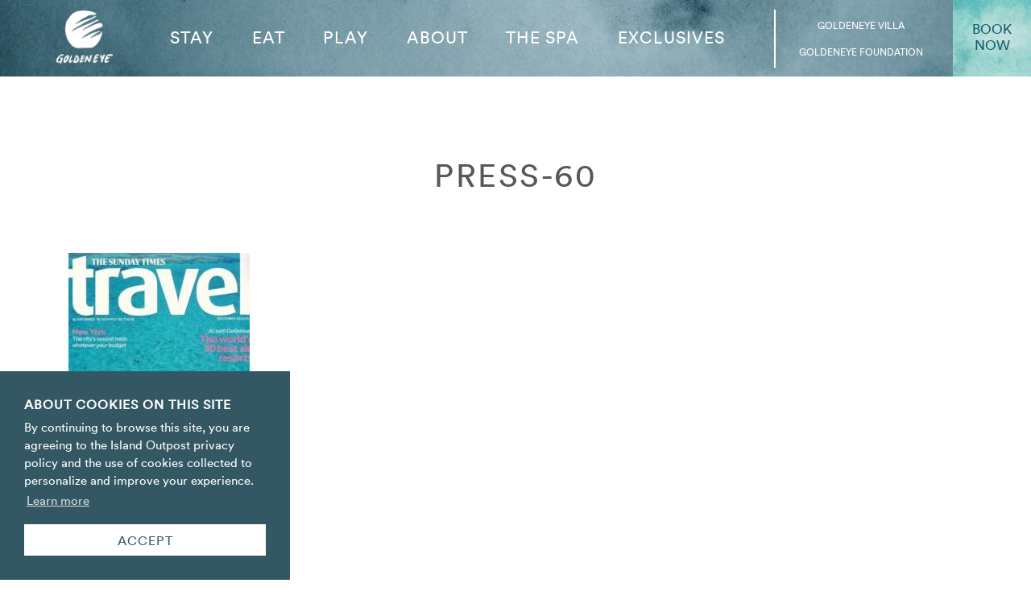

--- FILE ---
content_type: text/html; charset=UTF-8
request_url: https://www.goldeneye.com/press-awards/press-60/
body_size: 10267
content:
<!DOCTYPE html>
<html lang="en" class="no-js">
  <head>
    <meta charset="utf-8">
    <meta http-equiv="X-UA-Compatible" content="IE=edge">
    <meta name="viewport" content="width=device-width, minimum-scale=1.0, maximum-scale=1.0, user-scalable=no">
    <title>press-60 - Goldeneye</title>
    <meta name='robots' content='index, follow, max-image-preview:large, max-snippet:-1, max-video-preview:-1' />
	<style>img:is([sizes="auto" i], [sizes^="auto," i]) { contain-intrinsic-size: 3000px 1500px }</style>
	
	<!-- This site is optimized with the Yoast SEO plugin v20.5 - https://yoast.com/wordpress/plugins/seo/ -->
	<link rel="canonical" href="https://www.goldeneye.com/press-awards/press-60/" />
	<meta property="og:locale" content="en_US" />
	<meta property="og:type" content="article" />
	<meta property="og:title" content="press-60 - Goldeneye" />
	<meta property="og:url" content="https://www.goldeneye.com/press-awards/press-60/" />
	<meta property="og:site_name" content="Goldeneye" />
	<meta property="article:publisher" content="http://www.facebook.com/TheCavesResort?ref=ts" />
	<meta property="article:modified_time" content="2017-11-08T20:16:12+00:00" />
	<meta property="og:image" content="https://www.goldeneye.com/press-awards/press-60" />
	<meta property="og:image:width" content="338" />
	<meta property="og:image:height" content="450" />
	<meta property="og:image:type" content="image/jpeg" />
	<meta name="twitter:card" content="summary_large_image" />
	<meta name="twitter:site" content="@goldeneyeresort" />
	<script type="application/ld+json" class="yoast-schema-graph">{"@context":"https://schema.org","@graph":[{"@type":"WebPage","@id":"https://www.goldeneye.com/press-awards/press-60/","url":"https://www.goldeneye.com/press-awards/press-60/","name":"press-60 - Goldeneye","isPartOf":{"@id":"https://www.goldeneye.com/#website"},"primaryImageOfPage":{"@id":"https://www.goldeneye.com/press-awards/press-60/#primaryimage"},"image":{"@id":"https://www.goldeneye.com/press-awards/press-60/#primaryimage"},"thumbnailUrl":"https://www.goldeneye.com/wp-content/uploads/2016/09/press-60.jpg","datePublished":"2017-11-08T20:12:25+00:00","dateModified":"2017-11-08T20:16:12+00:00","breadcrumb":{"@id":"https://www.goldeneye.com/press-awards/press-60/#breadcrumb"},"inLanguage":"en-US","potentialAction":[{"@type":"ReadAction","target":["https://www.goldeneye.com/press-awards/press-60/"]}]},{"@type":"ImageObject","inLanguage":"en-US","@id":"https://www.goldeneye.com/press-awards/press-60/#primaryimage","url":"https://www.goldeneye.com/wp-content/uploads/2016/09/press-60.jpg","contentUrl":"https://www.goldeneye.com/wp-content/uploads/2016/09/press-60.jpg","width":338,"height":450},{"@type":"BreadcrumbList","@id":"https://www.goldeneye.com/press-awards/press-60/#breadcrumb","itemListElement":[{"@type":"ListItem","position":1,"name":"Home","item":"https://www.goldeneye.com/"},{"@type":"ListItem","position":2,"name":"Press","item":"https://www.goldeneye.com/press-awards/"},{"@type":"ListItem","position":3,"name":"press-60"}]},{"@type":"WebSite","@id":"https://www.goldeneye.com/#website","url":"https://www.goldeneye.com/","name":"Goldeneye","description":"a collection of the best Jamaican boutique hotels &amp; luxury villas in Jamaica","publisher":{"@id":"https://www.goldeneye.com/#organization"},"potentialAction":[{"@type":"SearchAction","target":{"@type":"EntryPoint","urlTemplate":"https://www.goldeneye.com/?s={search_term_string}"},"query-input":"required name=search_term_string"}],"inLanguage":"en-US"},{"@type":"Organization","@id":"https://www.goldeneye.com/#organization","name":"GoldenEye","url":"https://www.goldeneye.com/","logo":{"@type":"ImageObject","inLanguage":"en-US","@id":"https://www.goldeneye.com/#/schema/logo/image/","url":"https://www.goldeneye.com/wp-content/uploads/2016/12/logo-goldeneye.png","contentUrl":"https://www.goldeneye.com/wp-content/uploads/2016/12/logo-goldeneye.png","width":108,"height":103,"caption":"GoldenEye"},"image":{"@id":"https://www.goldeneye.com/#/schema/logo/image/"},"sameAs":["http://www.facebook.com/TheCavesResort?ref=ts","https://twitter.com/goldeneyeresort","http://www.instagram.com/goldeneye"]}]}</script>
	<!-- / Yoast SEO plugin. -->


<link rel='dns-prefetch' href='//use.typekit.net' />
		<!-- This site uses the Google Analytics by MonsterInsights plugin v8.14.1 - Using Analytics tracking - https://www.monsterinsights.com/ -->
							<script src="//www.googletagmanager.com/gtag/js?id=UA-40473953-3"  data-cfasync="false" data-wpfc-render="false" type="text/javascript" async></script>
			<script data-cfasync="false" data-wpfc-render="false" type="text/javascript">
				var mi_version = '8.14.1';
				var mi_track_user = true;
				var mi_no_track_reason = '';
				
								var disableStrs = [
										'ga-disable-G-VGN29EX8ND',
															'ga-disable-UA-40473953-3',
									];

				/* Function to detect opted out users */
				function __gtagTrackerIsOptedOut() {
					for (var index = 0; index < disableStrs.length; index++) {
						if (document.cookie.indexOf(disableStrs[index] + '=true') > -1) {
							return true;
						}
					}

					return false;
				}

				/* Disable tracking if the opt-out cookie exists. */
				if (__gtagTrackerIsOptedOut()) {
					for (var index = 0; index < disableStrs.length; index++) {
						window[disableStrs[index]] = true;
					}
				}

				/* Opt-out function */
				function __gtagTrackerOptout() {
					for (var index = 0; index < disableStrs.length; index++) {
						document.cookie = disableStrs[index] + '=true; expires=Thu, 31 Dec 2099 23:59:59 UTC; path=/';
						window[disableStrs[index]] = true;
					}
				}

				if ('undefined' === typeof gaOptout) {
					function gaOptout() {
						__gtagTrackerOptout();
					}
				}
								window.dataLayer = window.dataLayer || [];

				window.MonsterInsightsDualTracker = {
					helpers: {},
					trackers: {},
				};
				if (mi_track_user) {
					function __gtagDataLayer() {
						dataLayer.push(arguments);
					}

					function __gtagTracker(type, name, parameters) {
						if (!parameters) {
							parameters = {};
						}

						if (parameters.send_to) {
							__gtagDataLayer.apply(null, arguments);
							return;
						}

						if (type === 'event') {
														parameters.send_to = monsterinsights_frontend.v4_id;
							var hookName = name;
							if (typeof parameters['event_category'] !== 'undefined') {
								hookName = parameters['event_category'] + ':' + name;
							}

							if (typeof MonsterInsightsDualTracker.trackers[hookName] !== 'undefined') {
								MonsterInsightsDualTracker.trackers[hookName](parameters);
							} else {
								__gtagDataLayer('event', name, parameters);
							}
							
														parameters.send_to = monsterinsights_frontend.ua;
							__gtagDataLayer(type, name, parameters);
													} else {
							__gtagDataLayer.apply(null, arguments);
						}
					}

					__gtagTracker('js', new Date());
					__gtagTracker('set', {
						'developer_id.dZGIzZG': true,
											});
										__gtagTracker('config', 'G-VGN29EX8ND', {"forceSSL":"true"} );
															__gtagTracker('config', 'UA-40473953-3', {"forceSSL":"true"} );
										window.gtag = __gtagTracker;										(function () {
						/* https://developers.google.com/analytics/devguides/collection/analyticsjs/ */
						/* ga and __gaTracker compatibility shim. */
						var noopfn = function () {
							return null;
						};
						var newtracker = function () {
							return new Tracker();
						};
						var Tracker = function () {
							return null;
						};
						var p = Tracker.prototype;
						p.get = noopfn;
						p.set = noopfn;
						p.send = function () {
							var args = Array.prototype.slice.call(arguments);
							args.unshift('send');
							__gaTracker.apply(null, args);
						};
						var __gaTracker = function () {
							var len = arguments.length;
							if (len === 0) {
								return;
							}
							var f = arguments[len - 1];
							if (typeof f !== 'object' || f === null || typeof f.hitCallback !== 'function') {
								if ('send' === arguments[0]) {
									var hitConverted, hitObject = false, action;
									if ('event' === arguments[1]) {
										if ('undefined' !== typeof arguments[3]) {
											hitObject = {
												'eventAction': arguments[3],
												'eventCategory': arguments[2],
												'eventLabel': arguments[4],
												'value': arguments[5] ? arguments[5] : 1,
											}
										}
									}
									if ('pageview' === arguments[1]) {
										if ('undefined' !== typeof arguments[2]) {
											hitObject = {
												'eventAction': 'page_view',
												'page_path': arguments[2],
											}
										}
									}
									if (typeof arguments[2] === 'object') {
										hitObject = arguments[2];
									}
									if (typeof arguments[5] === 'object') {
										Object.assign(hitObject, arguments[5]);
									}
									if ('undefined' !== typeof arguments[1].hitType) {
										hitObject = arguments[1];
										if ('pageview' === hitObject.hitType) {
											hitObject.eventAction = 'page_view';
										}
									}
									if (hitObject) {
										action = 'timing' === arguments[1].hitType ? 'timing_complete' : hitObject.eventAction;
										hitConverted = mapArgs(hitObject);
										__gtagTracker('event', action, hitConverted);
									}
								}
								return;
							}

							function mapArgs(args) {
								var arg, hit = {};
								var gaMap = {
									'eventCategory': 'event_category',
									'eventAction': 'event_action',
									'eventLabel': 'event_label',
									'eventValue': 'event_value',
									'nonInteraction': 'non_interaction',
									'timingCategory': 'event_category',
									'timingVar': 'name',
									'timingValue': 'value',
									'timingLabel': 'event_label',
									'page': 'page_path',
									'location': 'page_location',
									'title': 'page_title',
								};
								for (arg in args) {
																		if (!(!args.hasOwnProperty(arg) || !gaMap.hasOwnProperty(arg))) {
										hit[gaMap[arg]] = args[arg];
									} else {
										hit[arg] = args[arg];
									}
								}
								return hit;
							}

							try {
								f.hitCallback();
							} catch (ex) {
							}
						};
						__gaTracker.create = newtracker;
						__gaTracker.getByName = newtracker;
						__gaTracker.getAll = function () {
							return [];
						};
						__gaTracker.remove = noopfn;
						__gaTracker.loaded = true;
						window['__gaTracker'] = __gaTracker;
					})();
									} else {
										console.log("");
					(function () {
						function __gtagTracker() {
							return null;
						}

						window['__gtagTracker'] = __gtagTracker;
						window['gtag'] = __gtagTracker;
					})();
									}
			</script>
				<!-- / Google Analytics by MonsterInsights -->
		<link rel='stylesheet' id='sbi_styles-css' href='https://www.goldeneye.com/wp-content/plugins/instagram-feed/css/sbi-styles.min.css?ver=6.1.3' type='text/css' media='all' />
<link rel='stylesheet' id='wp-block-library-css' href='https://www.goldeneye.com/wp-includes/css/dist/block-library/style.min.css?ver=6.8.3' type='text/css' media='all' />
<style id='classic-theme-styles-inline-css' type='text/css'>
/*! This file is auto-generated */
.wp-block-button__link{color:#fff;background-color:#32373c;border-radius:9999px;box-shadow:none;text-decoration:none;padding:calc(.667em + 2px) calc(1.333em + 2px);font-size:1.125em}.wp-block-file__button{background:#32373c;color:#fff;text-decoration:none}
</style>
<style id='global-styles-inline-css' type='text/css'>
:root{--wp--preset--aspect-ratio--square: 1;--wp--preset--aspect-ratio--4-3: 4/3;--wp--preset--aspect-ratio--3-4: 3/4;--wp--preset--aspect-ratio--3-2: 3/2;--wp--preset--aspect-ratio--2-3: 2/3;--wp--preset--aspect-ratio--16-9: 16/9;--wp--preset--aspect-ratio--9-16: 9/16;--wp--preset--color--black: #000000;--wp--preset--color--cyan-bluish-gray: #abb8c3;--wp--preset--color--white: #ffffff;--wp--preset--color--pale-pink: #f78da7;--wp--preset--color--vivid-red: #cf2e2e;--wp--preset--color--luminous-vivid-orange: #ff6900;--wp--preset--color--luminous-vivid-amber: #fcb900;--wp--preset--color--light-green-cyan: #7bdcb5;--wp--preset--color--vivid-green-cyan: #00d084;--wp--preset--color--pale-cyan-blue: #8ed1fc;--wp--preset--color--vivid-cyan-blue: #0693e3;--wp--preset--color--vivid-purple: #9b51e0;--wp--preset--gradient--vivid-cyan-blue-to-vivid-purple: linear-gradient(135deg,rgba(6,147,227,1) 0%,rgb(155,81,224) 100%);--wp--preset--gradient--light-green-cyan-to-vivid-green-cyan: linear-gradient(135deg,rgb(122,220,180) 0%,rgb(0,208,130) 100%);--wp--preset--gradient--luminous-vivid-amber-to-luminous-vivid-orange: linear-gradient(135deg,rgba(252,185,0,1) 0%,rgba(255,105,0,1) 100%);--wp--preset--gradient--luminous-vivid-orange-to-vivid-red: linear-gradient(135deg,rgba(255,105,0,1) 0%,rgb(207,46,46) 100%);--wp--preset--gradient--very-light-gray-to-cyan-bluish-gray: linear-gradient(135deg,rgb(238,238,238) 0%,rgb(169,184,195) 100%);--wp--preset--gradient--cool-to-warm-spectrum: linear-gradient(135deg,rgb(74,234,220) 0%,rgb(151,120,209) 20%,rgb(207,42,186) 40%,rgb(238,44,130) 60%,rgb(251,105,98) 80%,rgb(254,248,76) 100%);--wp--preset--gradient--blush-light-purple: linear-gradient(135deg,rgb(255,206,236) 0%,rgb(152,150,240) 100%);--wp--preset--gradient--blush-bordeaux: linear-gradient(135deg,rgb(254,205,165) 0%,rgb(254,45,45) 50%,rgb(107,0,62) 100%);--wp--preset--gradient--luminous-dusk: linear-gradient(135deg,rgb(255,203,112) 0%,rgb(199,81,192) 50%,rgb(65,88,208) 100%);--wp--preset--gradient--pale-ocean: linear-gradient(135deg,rgb(255,245,203) 0%,rgb(182,227,212) 50%,rgb(51,167,181) 100%);--wp--preset--gradient--electric-grass: linear-gradient(135deg,rgb(202,248,128) 0%,rgb(113,206,126) 100%);--wp--preset--gradient--midnight: linear-gradient(135deg,rgb(2,3,129) 0%,rgb(40,116,252) 100%);--wp--preset--font-size--small: 13px;--wp--preset--font-size--medium: 20px;--wp--preset--font-size--large: 36px;--wp--preset--font-size--x-large: 42px;--wp--preset--spacing--20: 0.44rem;--wp--preset--spacing--30: 0.67rem;--wp--preset--spacing--40: 1rem;--wp--preset--spacing--50: 1.5rem;--wp--preset--spacing--60: 2.25rem;--wp--preset--spacing--70: 3.38rem;--wp--preset--spacing--80: 5.06rem;--wp--preset--shadow--natural: 6px 6px 9px rgba(0, 0, 0, 0.2);--wp--preset--shadow--deep: 12px 12px 50px rgba(0, 0, 0, 0.4);--wp--preset--shadow--sharp: 6px 6px 0px rgba(0, 0, 0, 0.2);--wp--preset--shadow--outlined: 6px 6px 0px -3px rgba(255, 255, 255, 1), 6px 6px rgba(0, 0, 0, 1);--wp--preset--shadow--crisp: 6px 6px 0px rgba(0, 0, 0, 1);}:where(.is-layout-flex){gap: 0.5em;}:where(.is-layout-grid){gap: 0.5em;}body .is-layout-flex{display: flex;}.is-layout-flex{flex-wrap: wrap;align-items: center;}.is-layout-flex > :is(*, div){margin: 0;}body .is-layout-grid{display: grid;}.is-layout-grid > :is(*, div){margin: 0;}:where(.wp-block-columns.is-layout-flex){gap: 2em;}:where(.wp-block-columns.is-layout-grid){gap: 2em;}:where(.wp-block-post-template.is-layout-flex){gap: 1.25em;}:where(.wp-block-post-template.is-layout-grid){gap: 1.25em;}.has-black-color{color: var(--wp--preset--color--black) !important;}.has-cyan-bluish-gray-color{color: var(--wp--preset--color--cyan-bluish-gray) !important;}.has-white-color{color: var(--wp--preset--color--white) !important;}.has-pale-pink-color{color: var(--wp--preset--color--pale-pink) !important;}.has-vivid-red-color{color: var(--wp--preset--color--vivid-red) !important;}.has-luminous-vivid-orange-color{color: var(--wp--preset--color--luminous-vivid-orange) !important;}.has-luminous-vivid-amber-color{color: var(--wp--preset--color--luminous-vivid-amber) !important;}.has-light-green-cyan-color{color: var(--wp--preset--color--light-green-cyan) !important;}.has-vivid-green-cyan-color{color: var(--wp--preset--color--vivid-green-cyan) !important;}.has-pale-cyan-blue-color{color: var(--wp--preset--color--pale-cyan-blue) !important;}.has-vivid-cyan-blue-color{color: var(--wp--preset--color--vivid-cyan-blue) !important;}.has-vivid-purple-color{color: var(--wp--preset--color--vivid-purple) !important;}.has-black-background-color{background-color: var(--wp--preset--color--black) !important;}.has-cyan-bluish-gray-background-color{background-color: var(--wp--preset--color--cyan-bluish-gray) !important;}.has-white-background-color{background-color: var(--wp--preset--color--white) !important;}.has-pale-pink-background-color{background-color: var(--wp--preset--color--pale-pink) !important;}.has-vivid-red-background-color{background-color: var(--wp--preset--color--vivid-red) !important;}.has-luminous-vivid-orange-background-color{background-color: var(--wp--preset--color--luminous-vivid-orange) !important;}.has-luminous-vivid-amber-background-color{background-color: var(--wp--preset--color--luminous-vivid-amber) !important;}.has-light-green-cyan-background-color{background-color: var(--wp--preset--color--light-green-cyan) !important;}.has-vivid-green-cyan-background-color{background-color: var(--wp--preset--color--vivid-green-cyan) !important;}.has-pale-cyan-blue-background-color{background-color: var(--wp--preset--color--pale-cyan-blue) !important;}.has-vivid-cyan-blue-background-color{background-color: var(--wp--preset--color--vivid-cyan-blue) !important;}.has-vivid-purple-background-color{background-color: var(--wp--preset--color--vivid-purple) !important;}.has-black-border-color{border-color: var(--wp--preset--color--black) !important;}.has-cyan-bluish-gray-border-color{border-color: var(--wp--preset--color--cyan-bluish-gray) !important;}.has-white-border-color{border-color: var(--wp--preset--color--white) !important;}.has-pale-pink-border-color{border-color: var(--wp--preset--color--pale-pink) !important;}.has-vivid-red-border-color{border-color: var(--wp--preset--color--vivid-red) !important;}.has-luminous-vivid-orange-border-color{border-color: var(--wp--preset--color--luminous-vivid-orange) !important;}.has-luminous-vivid-amber-border-color{border-color: var(--wp--preset--color--luminous-vivid-amber) !important;}.has-light-green-cyan-border-color{border-color: var(--wp--preset--color--light-green-cyan) !important;}.has-vivid-green-cyan-border-color{border-color: var(--wp--preset--color--vivid-green-cyan) !important;}.has-pale-cyan-blue-border-color{border-color: var(--wp--preset--color--pale-cyan-blue) !important;}.has-vivid-cyan-blue-border-color{border-color: var(--wp--preset--color--vivid-cyan-blue) !important;}.has-vivid-purple-border-color{border-color: var(--wp--preset--color--vivid-purple) !important;}.has-vivid-cyan-blue-to-vivid-purple-gradient-background{background: var(--wp--preset--gradient--vivid-cyan-blue-to-vivid-purple) !important;}.has-light-green-cyan-to-vivid-green-cyan-gradient-background{background: var(--wp--preset--gradient--light-green-cyan-to-vivid-green-cyan) !important;}.has-luminous-vivid-amber-to-luminous-vivid-orange-gradient-background{background: var(--wp--preset--gradient--luminous-vivid-amber-to-luminous-vivid-orange) !important;}.has-luminous-vivid-orange-to-vivid-red-gradient-background{background: var(--wp--preset--gradient--luminous-vivid-orange-to-vivid-red) !important;}.has-very-light-gray-to-cyan-bluish-gray-gradient-background{background: var(--wp--preset--gradient--very-light-gray-to-cyan-bluish-gray) !important;}.has-cool-to-warm-spectrum-gradient-background{background: var(--wp--preset--gradient--cool-to-warm-spectrum) !important;}.has-blush-light-purple-gradient-background{background: var(--wp--preset--gradient--blush-light-purple) !important;}.has-blush-bordeaux-gradient-background{background: var(--wp--preset--gradient--blush-bordeaux) !important;}.has-luminous-dusk-gradient-background{background: var(--wp--preset--gradient--luminous-dusk) !important;}.has-pale-ocean-gradient-background{background: var(--wp--preset--gradient--pale-ocean) !important;}.has-electric-grass-gradient-background{background: var(--wp--preset--gradient--electric-grass) !important;}.has-midnight-gradient-background{background: var(--wp--preset--gradient--midnight) !important;}.has-small-font-size{font-size: var(--wp--preset--font-size--small) !important;}.has-medium-font-size{font-size: var(--wp--preset--font-size--medium) !important;}.has-large-font-size{font-size: var(--wp--preset--font-size--large) !important;}.has-x-large-font-size{font-size: var(--wp--preset--font-size--x-large) !important;}
:where(.wp-block-post-template.is-layout-flex){gap: 1.25em;}:where(.wp-block-post-template.is-layout-grid){gap: 1.25em;}
:where(.wp-block-columns.is-layout-flex){gap: 2em;}:where(.wp-block-columns.is-layout-grid){gap: 2em;}
:root :where(.wp-block-pullquote){font-size: 1.5em;line-height: 1.6;}
</style>
<link rel='stylesheet' id='typekit-css' href='https://use.typekit.net/voz5iuo.css' type='text/css' media='all' />
<link rel='stylesheet' id='theme_css-css' href='https://www.goldeneye.com/wp-content/themes/goldeneye/assets/css/styles.min.css?v2.18' type='text/css' media='all' />
<script type="text/javascript" src="https://www.goldeneye.com/wp-content/plugins/google-analytics-for-wordpress/assets/js/frontend-gtag.min.js?ver=8.14.1" id="monsterinsights-frontend-script-js"></script>
<script data-cfasync="false" data-wpfc-render="false" type="text/javascript" id='monsterinsights-frontend-script-js-extra'>/* <![CDATA[ */
var monsterinsights_frontend = {"js_events_tracking":"true","download_extensions":"doc,pdf,ppt,zip,xls,docx,pptx,xlsx","inbound_paths":"[]","home_url":"https:\/\/www.goldeneye.com","hash_tracking":"false","ua":"UA-40473953-3","v4_id":"G-VGN29EX8ND"};/* ]]> */
</script>
<link rel="https://api.w.org/" href="https://www.goldeneye.com/wp-json/" /><link rel="alternate" title="JSON" type="application/json" href="https://www.goldeneye.com/wp-json/wp/v2/media/1405" /><link rel="EditURI" type="application/rsd+xml" title="RSD" href="https://www.goldeneye.com/xmlrpc.php?rsd" />
<link rel='shortlink' href='https://www.goldeneye.com/?p=1405' />
<link rel="alternate" title="oEmbed (JSON)" type="application/json+oembed" href="https://www.goldeneye.com/wp-json/oembed/1.0/embed?url=https%3A%2F%2Fwww.goldeneye.com%2Fpress-awards%2Fpress-60%2F" />
<link rel="alternate" title="oEmbed (XML)" type="text/xml+oembed" href="https://www.goldeneye.com/wp-json/oembed/1.0/embed?url=https%3A%2F%2Fwww.goldeneye.com%2Fpress-awards%2Fpress-60%2F&#038;format=xml" />
<link rel="apple-touch-icon" sizes="180x180" href="https://www.goldeneye.com/wp-content/themes/goldeneye/assets/img/favicon/apple-touch-icon.png">
<link rel="icon" type="image/png" sizes="32x32" href="https://www.goldeneye.com/wp-content/themes/goldeneye/assets/img/favicon/favicon-32x32.png">
<link rel="icon" type="image/png" sizes="16x16" href="https://www.goldeneye.com/wp-content/themes/goldeneye/assets/img/favicon/favicon-16x16.png">
<link rel="mask-icon" href="https://www.goldeneye.com/wp-content/themes/goldeneye/assets/img/favicon/safari-pinned-tab.svg" color="#5bbad5">
<link rel="shortcut icon" href="https://www.goldeneye.com/wp-content/themes/goldeneye/assets/img/favicon/favicon.ico">
<meta name="msapplication-config" content="https://www.goldeneye.com/wp-content/themes/goldeneye/assets/img/favicon/browserconfig.xml">
<meta name="theme-color" content="#ffffff">

  </head>

  <body class="attachment wp-singular attachment-template-default attachmentid-1405 attachment-jpeg wp-theme-goldeneye" onpageshow="startpage(event)">

    <header class="antialiased">

        <div class="container container-wide">

	          <a class="logo" href="https://www.goldeneye.com">
	            <img src="https://www.goldeneye.com/wp-content/themes/goldeneye/assets/img/nav-bar-logo-white.png" alt="Goldeneye" width="281" height="266" />
	          </a>
	         <div class="partners pull-right">
	            <a href="https://www.theflemingvilla.com/">GoldenEye Villa</a>
	            <a href="https://www.goldeneyefoundation.org/">GoldenEye Foundation</a>
	          </div>

			  <button type="button" class="navbar-toggle visible-xs">
				  <span class="sr-only">Toggle navigation</span>
				  <span class="icon-bar"></span>
				  <span class="icon-bar"></span>
				  <span class="icon-bar"></span>
    			</button>


		      <nav class="main-menu" role="navigation">
				  <div class="menu-header-menu-container"><ul id="menu-header-menu" class="menu"><li id="menu-item-30" class="menu-item menu-item-type-post_type menu-item-object-page menu-item-30"><a href="https://www.goldeneye.com/stay/">Stay</a></li>
<li id="menu-item-29" class="menu-item menu-item-type-post_type menu-item-object-page menu-item-29"><a href="https://www.goldeneye.com/eat/">Eat</a></li>
<li id="menu-item-28" class="menu-item menu-item-type-post_type menu-item-object-page menu-item-28"><a href="https://www.goldeneye.com/play/">Play</a></li>
<li id="menu-item-46" class="menu-item menu-item-type-post_type menu-item-object-page menu-item-46"><a href="https://www.goldeneye.com/the-story-of-goldeneye/">About</a></li>
<li id="menu-item-27" class="nav-fieldspa menu-item menu-item-type-post_type menu-item-object-page menu-item-27"><a href="https://www.goldeneye.com/thespa/">The Spa</a></li>
<li id="menu-item-1661" class="menu-item menu-item-type-post_type menu-item-object-page menu-item-1661"><a href="https://www.goldeneye.com/exclusives/">Exclusives</a></li>
</ul></div>
	 	         <div class="partners-mob">
	 	            <a href="https://www.theflemingvilla.com/">GoldenEye Villa</a>
	 	            <a href="https://www.goldeneyefoundation.org/" target="_blank">GoldenEye Foundation</a>
	 	          </div>

				  <div class="menu-end"></div>

	       </nav>

		</div>

		<div class="header-book-now">
			<a href="https://be.synxis.com/?hotel=19292&chain=7576">Book<br/>Now</a>
			<div class="booking-widget">
				<div class="booking-widget-inner">
					<button class="close-widget"></button>
					<form>
						<div class="booking-field">
							<input type="text" class="booking-text date-picker" id="checkin" placeholder="Arrival Date" />
						</div>
						<div class="booking-field">
							<input type="text" class="booking-text date-picker" id="checkout" placeholder="Departure Date" />
						</div>
						<div class="booking-field">
							<input type="text" class="booking-text" placeholder="Adults" />
						</div>
						<div class="booking-field">
							<input type="text" class="booking-text" placeholder="Children" />
						</div>
						<div class="booking-field">
							<input type="submit" value="Check Availability" class="btn btn-watercolour-green booking-widget-submit" />
						</div>
					</form>
				</div>
			</div>
		</div>
   </header>
   <div class="content animation fadeInComplete">

  <div class="container ">
		<div class="row">
			<div class="col-sm-12 page-intro">
			  <div class="page-header">
				<h1 >press-60</h1>
			  </div>
			  							</div>
		</div>

	<div class="row">

		
		<div class="col-sm-12 page-content">

				<p class="attachment"><a href='https://www.goldeneye.com/wp-content/uploads/2016/09/press-60.jpg'><img fetchpriority="high" decoding="async" width="225" height="300" src="https://www.goldeneye.com/wp-content/uploads/2016/09/press-60-225x300.jpg" class="attachment-medium size-medium" alt="" srcset="https://www.goldeneye.com/wp-content/uploads/2016/09/press-60-225x300.jpg 225w, https://www.goldeneye.com/wp-content/uploads/2016/09/press-60.jpg 338w" sizes="(max-width: 225px) 100vw, 225px" /></a></p>

		</div><!-- page-content -->

	
  </div>





  
</div><!-- container -->
</div><!-- content -->
<footer>
  <nav class="footer-menu">
    <div class="container">
      <div class="footer-wrapper">
          <button type="button" class="navbar-toggle collapsed">
            <span class="sr-only">Toggle navigation</span>
            <span class="icon-bar"></span>
            <span class="icon-bar"></span>
            <span class="icon-bar"></span>
          </button>
          <div class="menu-footer-menu-container"><ul id="menu-footer-menu" class="menu"><li id="menu-item-349" class="link-pink menu-item menu-item-type-post_type menu-item-object-page menu-item-349"><a href="https://www.goldeneye.com/weddings-and-retreats/">Weddings &#038; Parties</a></li>
<li id="menu-item-40" class="link-pink menu-item menu-item-type-post_type menu-item-object-page menu-item-40"><a href="https://www.goldeneye.com/events/">Events</a></li>
<li id="menu-item-56" class="menu-item menu-item-type-post_type menu-item-object-page menu-item-56"><a href="https://www.goldeneye.com/press-awards/">Press</a></li>
<li id="menu-item-55" class="menu-item menu-item-type-post_type menu-item-object-page menu-item-55"><a href="https://www.goldeneye.com/faq-for-guests/">FAQ</a></li>
<li id="menu-item-804" class="link-pink menu-item menu-item-type-post_type menu-item-object-page menu-item-804"><a href="https://www.goldeneye.com/for-travel-professionals/">Travel Agents</a></li>
<li id="menu-item-1509" class="menu-item menu-item-type-post_type menu-item-object-page menu-item-1509"><a href="https://www.goldeneye.com/privacy-policy/">Privacy</a></li>
</ul></div>      </div>
    </div>
  </nav>
  <div class="footer-social">
    <div class="container">
      <div class="footer-wrapper">
        <a href="http://www.tripadvisor.com/Hotel_Review-g1808569-d148946-Reviews-Goldeneye_Resort-Oracabessa_Jamaica.html">
  <svg width="50" height="35" viewBox="0 0 30 18" version="1.1" xmlns="http://www.w3.org/2000/svg" xmlns:xlink="http://www.w3.org/1999/xlink" xml:space="preserve" style="fill-rule:evenodd;clip-rule:evenodd;stroke-linejoin:round;stroke-miterlimit:1.41421;">
    <g id="g4211" transform="matrix(1.12081,0,0,1.12081,0.0565853,-1.13598)">
        <path id="path4219" d="M7.688,10.161C7.688,10.772 7.192,11.272 6.581,11.272C5.968,11.272 5.473,10.772 5.473,10.161C5.473,9.551 5.968,9.057 6.581,9.057C7.192,9.057 7.688,9.551 7.688,10.161Z" style="fill-rule:nonzero;"/>
        <path id="path4221" d="M21.042,10.161C21.042,10.772 20.548,11.272 19.937,11.272C19.322,11.272 18.829,10.772 18.829,10.161C18.829,9.551 19.322,9.057 19.937,9.057C20.548,9.057 21.042,9.551 21.042,10.161Z" style="fill-rule:nonzero;"/>
        <path id="path4225" d="M3.289,10.161C3.289,11.978 4.767,13.453 6.583,13.453C8.395,13.453 9.872,11.978 9.872,10.161C9.872,8.349 8.394,6.873 6.583,6.873C4.767,6.875 3.289,8.349 3.289,10.161ZM4.424,10.161C4.424,8.973 5.395,8.006 6.585,8.006C7.773,8.006 8.739,8.974 8.739,10.161C8.739,11.353 7.773,12.321 6.585,12.321C5.395,12.322 4.424,11.354 4.424,10.161Z" style="fill-rule:nonzero;"/>
        <path id="path4229" d="M16.644,10.161C16.644,11.978 18.12,13.453 19.936,13.453C21.749,13.453 23.224,11.978 23.224,10.161C23.224,8.349 21.749,6.873 19.936,6.873C18.121,6.875 16.644,8.349 16.644,10.161ZM17.779,10.161C17.779,8.973 18.747,8.006 19.938,8.006C21.126,8.006 22.091,8.974 22.091,10.161C22.091,11.353 21.126,12.321 19.938,12.321C18.746,12.322 17.779,11.354 17.779,10.161Z" style="fill-rule:nonzero;"/>
        <path id="path4239" d="M25.307,6.288C25.619,4.951 26.611,3.612 26.611,3.612L22.162,3.609C19.667,1.998 16.638,1.144 13.281,1.144C9.797,1.144 6.651,2.019 4.17,3.641L0,3.644C0,3.644 0.98,4.968 1.297,6.296C0.486,7.398 0.004,8.754 0.004,10.225C0.004,13.899 2.994,16.887 6.669,16.887C8.77,16.887 10.643,15.908 11.865,14.387L13.284,16.512L14.714,14.369C15.357,15.187 16.187,15.851 17.16,16.301C18.778,17.045 20.591,17.118 22.26,16.502C25.708,15.226 27.478,11.383 26.203,7.939C25.979,7.333 25.673,6.782 25.307,6.288ZM13.28,2.307C15.675,2.307 17.837,2.74 19.747,3.596C19.045,3.615 18.336,3.74 17.642,3.995C15.972,4.611 14.64,5.841 13.897,7.46C13.559,8.193 13.368,8.967 13.309,9.75C13.065,6.341 10.256,3.635 6.801,3.565C8.709,2.75 10.902,2.307 13.28,2.307ZM11.072,13.202C10.115,14.613 8.497,15.543 6.667,15.543C3.733,15.543 1.346,13.154 1.346,10.225C1.346,7.29 3.734,4.905 6.667,4.905C9.6,4.905 11.987,7.29 11.987,10.225C11.987,10.404 11.952,10.573 11.934,10.746C11.845,11.646 11.556,12.489 11.072,13.202ZM21.793,15.24C20.46,15.731 19.014,15.676 17.723,15.08C16.807,14.656 16.057,13.991 15.517,13.166C15.297,12.832 15.103,12.477 14.961,12.09C14.799,11.652 14.718,11.2 14.674,10.745C14.585,9.822 14.719,8.887 15.117,8.023C15.713,6.732 16.775,5.749 18.108,5.257C20.861,4.242 23.925,5.654 24.942,8.406C25.958,11.157 24.545,14.221 21.793,15.24Z" style="fill-rule:nonzero;"/>
    </g>
</svg>
</a>
<a href="https://www.instagram.com/goldeneye">
  <svg width="30" height="30" viewBox="0 0 71 71" version="1.1" xmlns="http://www.w3.org/2000/svg" xmlns:xlink="http://www.w3.org/1999/xlink" xml:space="preserve" style="fill-rule:evenodd;clip-rule:evenodd;stroke-linejoin:round;stroke-miterlimit:1.41421;">
    <g transform="matrix(1.97079,0,0,1.97079,-34.4097,-34.3903)">
        <path d="M35.48,28.37C31.48,28.37 28.24,31.49 28.24,35.37C28.24,39.23 31.47,42.37 35.48,42.37C39.46,42.37 42.68,39.23 42.68,35.37C42.68,31.49 39.45,28.37 35.48,28.37M49.34,32.67L46.2,32.67C46.48,33.64 46.66,34.67 46.66,35.75C46.66,41.73 41.63,46.58 35.48,46.58C29.28,46.58 24.28,41.73 24.28,35.75C24.28,34.68 24.44,33.65 24.76,32.67L21.44,32.67L21.44,47.85C21.44,48.65 22.09,49.29 22.87,49.29L47.92,49.29C48.72,49.29 49.34,48.63 49.34,47.84L49.34,32.67L49.34,32.67ZM43.66,21.45C42.76,21.45 42.03,22.2 42.03,23.07L42.03,26.95C42.03,27.85 42.77,28.57 43.66,28.57L47.71,28.57C48.61,28.57 49.34,27.84 49.34,26.95L49.34,23.07C49.34,22.2 48.61,21.45 47.72,21.45L43.68,21.45L43.66,21.45ZM22.06,17.45L48.81,17.45C51.36,17.45 53.41,19.53 53.41,22.08L53.41,48.8C53.41,51.34 51.36,53.4 48.81,53.4L22.08,53.4C19.54,53.4 17.48,51.34 17.48,48.8L17.48,22.1C17.48,19.56 19.54,17.47 22.08,17.47" style="fill-rule:nonzero;"/>
    </g>
</svg>
</a>
<a href="https://twitter.com/#!/goldeneyeresort">
  <svg width="30" height="30" viewBox="0 0 30 30" version="1.1" xmlns="http://www.w3.org/2000/svg" xmlns:xlink="http://www.w3.org/1999/xlink" xml:space="preserve" style="fill-rule:evenodd;clip-rule:evenodd;stroke-linejoin:round;stroke-miterlimit:1.41421;">
    <g transform="matrix(0.107782,0,0,0.107782,0.533556,3.11428)">
        <path d="M85.979,223C54.304,223 24.822,213.715 0,197.801C4.387,198.319 8.852,198.584 13.379,198.584C39.658,198.584 63.842,189.617 83.039,174.574C58.495,174.121 37.781,157.905 30.643,135.621C34.068,136.276 37.582,136.627 41.196,136.627C46.311,136.627 51.266,135.942 55.973,134.66C30.314,129.509 10.98,106.838 10.98,79.662C10.98,79.426 10.981,79.192 10.985,78.957C18.547,83.158 27.196,85.682 36.39,85.973C21.34,75.914 11.438,58.746 11.438,39.287C11.438,29.008 14.204,19.373 19.032,11.089C46.696,45.024 88.025,67.354 134.641,69.693C133.685,65.587 133.188,61.307 133.188,56.91C133.188,25.936 158.302,0.822 189.279,0.822C205.411,0.822 219.988,7.634 230.22,18.535C242.996,16.02 255,11.352 265.837,4.924C261.648,18.022 252.756,29.014 241.175,35.955C252.521,34.6 263.331,31.584 273.39,27.123C265.87,38.371 256.359,48.25 245.402,56.158C245.51,58.564 245.564,60.983 245.564,63.414C245.564,137.533 189.148,223 85.979,223Z" style="fill-rule:nonzero;"/>
    </g>
</svg>
</a>
<a href="https://www.facebook.com/GoldenEyeResort">
  <svg width="30" height="30" viewBox="0 0 71 71" version="1.1" xmlns="http://www.w3.org/2000/svg" xmlns:xlink="http://www.w3.org/1999/xlink" xml:space="preserve" style="fill-rule:evenodd;clip-rule:evenodd;stroke-linejoin:round;stroke-miterlimit:1.41421;">
    <g transform="matrix(1.55643,0,0,1.55643,-19.0197,-18.7784)">
        <path d="M38.84,57.74L29.64,57.74L29.64,35.54L25.07,35.54L25.07,27.9L29.65,27.9L29.65,23.3C29.65,17.06 32.25,13.35 39.6,13.35L45.72,13.35L45.72,21L41.9,21C39.05,21 38.85,22.07 38.85,24.07L38.85,27.89L45.79,27.89L44.97,35.53L38.83,35.53L38.83,57.73L38.84,57.74Z" style="fill-rule:nonzero;"/>
    </g>
</svg>
</a>      </div>
    </div>
  </div>
  <div class="footer-address">
    <div class="container">
    <div class="footer-wrapper">
      <address><span>Oracabessa Bay St. Mary Jamaica</span><span class="hidden-xs hidden-sm hidden-md"> • </span><br class="visible-sm visible-md"><span>Toll Free <a href="tel:+18006887678" class="phone">+1 800-688-7678</a></span><span class="hidden-xs"> • </span><a href="/cdn-cgi/l/email-protection#0476617761767265706d6b6a77446d7768656a606b7170746b77702a676b69"><span class="__cf_email__" data-cfemail="d9abbcaabcabafb8adb0b6b7aa99b0aab5b8b7bdb6acada9b6aaadf7bab6b4">[email&#160;protected]</span></a></address>
    </div>
    </div>
  </div>
  </footer>
<a href="https://be.synxis.com/?hotel=19292&chain=7576" class="btn btn-watercolour-blue visible-xs mobile-book-now">book now</a>





<div class="modal-overlay"></div>
<div class="modal-custom">
  <div class="modal-custom-inner">
    <div class="modal-text-wrapper">
      <p>We are immensely proud of commissioning and working alongside Assouline on this snapshot of Jamaica; the people, the places and the personality that makes us unique.</p>
      <a href="/jamaica-vibes/" class="btn btn-primary modal-cta-button">Find out more</a>
    </div>
    <div class="modal-image-wrapper">
      <img src="https://www.goldeneye.com/wp-content/uploads/2023/08/jamaica-vibes-modal.jpg" alt="Jamaica Vibes book" loading="lazy" />
    </div>
  </div>
</div>

<script data-cfasync="false" src="/cdn-cgi/scripts/5c5dd728/cloudflare-static/email-decode.min.js"></script><script type="speculationrules">
{"prefetch":[{"source":"document","where":{"and":[{"href_matches":"\/*"},{"not":{"href_matches":["\/wp-*.php","\/wp-admin\/*","\/wp-content\/uploads\/*","\/wp-content\/*","\/wp-content\/plugins\/*","\/wp-content\/themes\/goldeneye\/*","\/*\\?(.+)"]}},{"not":{"selector_matches":"a[rel~=\"nofollow\"]"}},{"not":{"selector_matches":".no-prefetch, .no-prefetch a"}}]},"eagerness":"conservative"}]}
</script>
<!-- Instagram Feed JS -->
<script type="text/javascript">
var sbiajaxurl = "https://www.goldeneye.com/wp-admin/admin-ajax.php";
</script>
<script type="text/javascript" src="https://www.goldeneye.com/wp-includes/js/jquery/jquery.js" id="jquery-js"></script>
<script type="text/javascript" src="https://www.goldeneye.com/wp-content/themes/goldeneye/assets/js/goldeneye-criticalscripts.min.js?v1.05" id="theme_critical_js-js"></script>

















<script defer src="https://static.cloudflareinsights.com/beacon.min.js/vcd15cbe7772f49c399c6a5babf22c1241717689176015" integrity="sha512-ZpsOmlRQV6y907TI0dKBHq9Md29nnaEIPlkf84rnaERnq6zvWvPUqr2ft8M1aS28oN72PdrCzSjY4U6VaAw1EQ==" data-cf-beacon='{"version":"2024.11.0","token":"7565d685299c4fdda6abd4e4834bd2c2","r":1,"server_timing":{"name":{"cfCacheStatus":true,"cfEdge":true,"cfExtPri":true,"cfL4":true,"cfOrigin":true,"cfSpeedBrain":true},"location_startswith":null}}' crossorigin="anonymous"></script>
</body>
</html>


--- FILE ---
content_type: text/css
request_url: https://www.goldeneye.com/wp-content/themes/goldeneye/assets/css/styles.min.css?v2.18
body_size: 25997
content:
@font-face{font-family:Circular-Book-S;src:url(../fonts/lineto-circular-book.eot);src:url(../fonts/lineto-circular-book.eot?#iefix) format("embedded-opentype"),url(../fonts/lineto-circular-book.woff2) format("woff2"),url(../fonts/lineto-circular-book.woff) format("woff");font-weight:400;font-style:normal}/*! normalize.css v3.0.3 | MIT License | github.com/necolas/normalize.css */html{font-family:sans-serif;-ms-text-size-adjust:100%;-webkit-text-size-adjust:100%}body{margin:0}article,aside,details,figcaption,figure,footer,header,hgroup,main,menu,nav,section,summary{display:block}audio,canvas,progress,video{display:inline-block;vertical-align:baseline}audio:not([controls]){display:none;height:0}[hidden],template{display:none}a{background-color:transparent}a:active,a:hover{outline:0}abbr[title]{border-bottom:1px dotted}b,strong{font-weight:700}dfn{font-style:italic}h1{font-size:2em;margin:.67em 0}mark{background:#ff0;color:#000}small{font-size:80%}sub,sup{font-size:75%;line-height:0;position:relative;vertical-align:baseline}sup{top:-.5em}sub{bottom:-.25em}img{border:0}svg:not(:root){overflow:hidden}figure{margin:1em 40px}hr{-webkit-box-sizing:content-box;box-sizing:content-box;height:0}pre{overflow:auto}code,kbd,pre,samp{font-family:monospace,monospace;font-size:1em}button,input,optgroup,select,textarea{color:inherit;font:inherit;margin:0}button{overflow:visible}button,select{text-transform:none}button,html input[type=button],input[type=reset],input[type=submit]{-webkit-appearance:button;cursor:pointer}button[disabled],html input[disabled]{cursor:default}button::-moz-focus-inner,input::-moz-focus-inner{border:0;padding:0}input{line-height:normal}input[type=checkbox],input[type=radio]{-webkit-box-sizing:border-box;box-sizing:border-box;padding:0}input[type=number]::-webkit-inner-spin-button,input[type=number]::-webkit-outer-spin-button{height:auto}input[type=search]{-webkit-appearance:textfield;-webkit-box-sizing:content-box;box-sizing:content-box}input[type=search]::-webkit-search-cancel-button,input[type=search]::-webkit-search-decoration{-webkit-appearance:none}fieldset{border:1px solid silver;margin:0 2px;padding:.35em .625em .75em}legend{border:0;padding:0}textarea{overflow:auto}optgroup{font-weight:700}table{border-collapse:collapse;border-spacing:0}td,th{padding:0}*{-webkit-box-sizing:border-box;box-sizing:border-box}:after,:before{-webkit-box-sizing:border-box;box-sizing:border-box}html{font-size:10px;-webkit-tap-highlight-color:transparent}body{font-family:adobe-garamond-pro,serif;font-size:22px;line-height:1.428571429;color:#58585b;background-color:#fff}button,input,select,textarea{font-family:inherit;font-size:inherit;line-height:inherit}a{color:#000;text-decoration:none}a:focus,a:hover{color:#333;text-decoration:underline}a:focus{outline:thin dotted;outline:5px auto -webkit-focus-ring-color;outline-offset:-2px}figure{margin:0}img{vertical-align:middle}.img-responsive{display:block;max-width:100%;height:auto}.img-rounded{border-radius:6px}.img-thumbnail{padding:4px;line-height:1.428571429;background-color:#fff;border:1px solid #ddd;border-radius:0;-webkit-transition:all .2s ease-in-out;transition:all .2s ease-in-out;display:inline-block;max-width:100%;height:auto}.img-circle{border-radius:50%}hr{margin-top:31px;margin-bottom:31px;border:0;border-top:1px solid #eee}.sr-only{position:absolute;width:1px;height:1px;margin:-1px;padding:0;overflow:hidden;clip:rect(0,0,0,0);border:0}.sr-only-focusable:active,.sr-only-focusable:focus{position:static;width:auto;height:auto;margin:0;overflow:visible;clip:auto}[role=button]{cursor:pointer}.h1,.h2,.h3,.h4,.h5,.h6,h1,h2,h3,h4,h5,h6{font-family:Circular-Book-S,sans-serif;font-weight:500;line-height:1.1;color:inherit}.h1 .small,.h1 small,.h2 .small,.h2 small,.h3 .small,.h3 small,.h4 .small,.h4 small,.h5 .small,.h5 small,.h6 .small,.h6 small,h1 .small,h1 small,h2 .small,h2 small,h3 .small,h3 small,h4 .small,h4 small,h5 .small,h5 small,h6 .small,h6 small{font-weight:400;line-height:1;color:#777}.h1,.h2,.h3,h1,h2,h3{margin-top:31px;margin-bottom:15.5px}.h1 .small,.h1 small,.h2 .small,.h2 small,.h3 .small,.h3 small,h1 .small,h1 small,h2 .small,h2 small,h3 .small,h3 small{font-size:65%}.h4,.h5,.h6,h4,h5,h6{margin-top:15.5px;margin-bottom:15.5px}.h4 .small,.h4 small,.h5 .small,.h5 small,.h6 .small,.h6 small,h4 .small,h4 small,h5 .small,h5 small,h6 .small,h6 small{font-size:75%}.h1,h1{font-size:57px}.h2,h2{font-size:47px}.h3,h3{font-size:38px}.h4,h4{font-size:28px}.h5,h5{font-size:22px}.h6,h6{font-size:19px}p{margin:0 0 15.5px}.lead{margin-bottom:31px;font-size:25px;font-weight:300;line-height:1.4}@media(min-width:768px){.lead{font-size:33px}}.small,small{font-size:81%}.mark,mark{background-color:#fcf8e3;padding:.2em}.text-left{text-align:left}.text-right{text-align:right}.text-center{text-align:center}.text-justify{text-align:justify}.text-nowrap{white-space:nowrap}.text-lowercase{text-transform:lowercase}.initialism,.text-uppercase{text-transform:uppercase}.text-capitalize{text-transform:capitalize}.text-muted{color:#777}.text-primary{color:#00b4cd}a.text-primary:focus,a.text-primary:hover{color:#00879a}.text-success{color:#3c763d}a.text-success:focus,a.text-success:hover{color:#2b542c}.text-info{color:#31708f}a.text-info:focus,a.text-info:hover{color:#245269}.text-warning{color:#8a6d3b}a.text-warning:focus,a.text-warning:hover{color:#66512c}.text-danger{color:#a94442}a.text-danger:focus,a.text-danger:hover{color:#843534}.bg-primary{color:#fff}.bg-primary{background-color:#00b4cd}a.bg-primary:focus,a.bg-primary:hover{background-color:#00879a}.bg-success{background-color:#dff0d8}a.bg-success:focus,a.bg-success:hover{background-color:#c1e2b3}.bg-info{background-color:#d9edf7}a.bg-info:focus,a.bg-info:hover{background-color:#afd9ee}.bg-warning{background-color:#fcf8e3}a.bg-warning:focus,a.bg-warning:hover{background-color:#f7ecb5}.bg-danger{background-color:#f2dede}a.bg-danger:focus,a.bg-danger:hover{background-color:#e4b9b9}.page-header{padding-bottom:14.5px;margin:62px 0 31px;border-bottom:1px solid #eee}ol,ul{margin-top:0;margin-bottom:15.5px}ol ol,ol ul,ul ol,ul ul{margin-bottom:0}.list-unstyled{padding-left:0;list-style:none}.list-inline{padding-left:0;list-style:none;margin-left:-5px}.list-inline>li{display:inline-block;padding-left:5px;padding-right:5px}dl{margin-top:0;margin-bottom:31px}dd,dt{line-height:1.428571429}dt{font-weight:700}dd{margin-left:0}.dl-horizontal dd:after,.dl-horizontal dd:before{content:" ";display:table}.dl-horizontal dd:after{clear:both}@media(min-width:768px){.dl-horizontal dt{float:left;width:160px;clear:left;text-align:right;overflow:hidden;text-overflow:ellipsis;white-space:nowrap}.dl-horizontal dd{margin-left:180px}}abbr[data-original-title],abbr[title]{cursor:help;border-bottom:1px dotted #777}.initialism{font-size:90%}blockquote{padding:15.5px 31px;margin:0 0 31px;font-size:27.5px;border-left:5px solid #eee}blockquote ol:last-child,blockquote p:last-child,blockquote ul:last-child{margin-bottom:0}blockquote .small,blockquote footer,blockquote small{display:block;font-size:80%;line-height:1.428571429;color:#777}blockquote .small:before,blockquote footer:before,blockquote small:before{content:"— "}.blockquote-reverse,blockquote.pull-right{padding-right:15px;padding-left:0;border-right:5px solid #eee;border-left:0;text-align:right}.blockquote-reverse .small:before,.blockquote-reverse footer:before,.blockquote-reverse small:before,blockquote.pull-right .small:before,blockquote.pull-right footer:before,blockquote.pull-right small:before{content:""}.blockquote-reverse .small:after,.blockquote-reverse footer:after,.blockquote-reverse small:after,blockquote.pull-right .small:after,blockquote.pull-right footer:after,blockquote.pull-right small:after{content:" —"}address{margin-bottom:31px;font-style:normal;line-height:1.428571429}.container{margin-right:auto;margin-left:auto;padding-left:15px;padding-right:15px}.container:after,.container:before{content:" ";display:table}.container:after{clear:both}@media(min-width:768px){.container{width:750px}}@media(min-width:992px){.container{width:970px}}@media(min-width:1200px){.container{width:1170px}}.container-fluid{margin-right:auto;margin-left:auto;padding-left:15px;padding-right:15px}.container-fluid:after,.container-fluid:before{content:" ";display:table}.container-fluid:after{clear:both}.row{margin-left:-15px;margin-right:-15px}.row:after,.row:before{content:" ";display:table}.row:after{clear:both}.col-lg-1,.col-lg-10,.col-lg-11,.col-lg-12,.col-lg-2,.col-lg-3,.col-lg-4,.col-lg-5,.col-lg-6,.col-lg-7,.col-lg-8,.col-lg-9,.col-md-1,.col-md-10,.col-md-11,.col-md-12,.col-md-2,.col-md-3,.col-md-4,.col-md-5,.col-md-6,.col-md-7,.col-md-8,.col-md-9,.col-sm-1,.col-sm-10,.col-sm-11,.col-sm-12,.col-sm-2,.col-sm-3,.col-sm-4,.col-sm-5,.col-sm-6,.col-sm-7,.col-sm-8,.col-sm-9,.col-xs-1,.col-xs-10,.col-xs-11,.col-xs-12,.col-xs-2,.col-xs-3,.col-xs-4,.col-xs-5,.col-xs-6,.col-xs-7,.col-xs-8,.col-xs-9{position:relative;min-height:1px;padding-left:15px;padding-right:15px}.col-xs-1,.col-xs-10,.col-xs-11,.col-xs-12,.col-xs-2,.col-xs-3,.col-xs-4,.col-xs-5,.col-xs-6,.col-xs-7,.col-xs-8,.col-xs-9{float:left}.col-xs-1{width:8.3333333333%}.col-xs-2{width:16.6666666667%}.col-xs-3{width:25%}.col-xs-4{width:33.3333333333%}.col-xs-5{width:41.6666666667%}.col-xs-6{width:50%}.col-xs-7{width:58.3333333333%}.col-xs-8{width:66.6666666667%}.col-xs-9{width:75%}.col-xs-10{width:83.3333333333%}.col-xs-11{width:91.6666666667%}.col-xs-12{width:100%}.col-xs-pull-0{right:auto}.col-xs-pull-1{right:8.3333333333%}.col-xs-pull-2{right:16.6666666667%}.col-xs-pull-3{right:25%}.col-xs-pull-4{right:33.3333333333%}.col-xs-pull-5{right:41.6666666667%}.col-xs-pull-6{right:50%}.col-xs-pull-7{right:58.3333333333%}.col-xs-pull-8{right:66.6666666667%}.col-xs-pull-9{right:75%}.col-xs-pull-10{right:83.3333333333%}.col-xs-pull-11{right:91.6666666667%}.col-xs-pull-12{right:100%}.col-xs-push-0{left:auto}.col-xs-push-1{left:8.3333333333%}.col-xs-push-2{left:16.6666666667%}.col-xs-push-3{left:25%}.col-xs-push-4{left:33.3333333333%}.col-xs-push-5{left:41.6666666667%}.col-xs-push-6{left:50%}.col-xs-push-7{left:58.3333333333%}.col-xs-push-8{left:66.6666666667%}.col-xs-push-9{left:75%}.col-xs-push-10{left:83.3333333333%}.col-xs-push-11{left:91.6666666667%}.col-xs-push-12{left:100%}.col-xs-offset-0{margin-left:0}.col-xs-offset-1{margin-left:8.3333333333%}.col-xs-offset-2{margin-left:16.6666666667%}.col-xs-offset-3{margin-left:25%}.col-xs-offset-4{margin-left:33.3333333333%}.col-xs-offset-5{margin-left:41.6666666667%}.col-xs-offset-6{margin-left:50%}.col-xs-offset-7{margin-left:58.3333333333%}.col-xs-offset-8{margin-left:66.6666666667%}.col-xs-offset-9{margin-left:75%}.col-xs-offset-10{margin-left:83.3333333333%}.col-xs-offset-11{margin-left:91.6666666667%}.col-xs-offset-12{margin-left:100%}@media(min-width:768px){.col-sm-1,.col-sm-10,.col-sm-11,.col-sm-12,.col-sm-2,.col-sm-3,.col-sm-4,.col-sm-5,.col-sm-6,.col-sm-7,.col-sm-8,.col-sm-9{float:left}.col-sm-1{width:8.3333333333%}.col-sm-2{width:16.6666666667%}.col-sm-3{width:25%}.col-sm-4{width:33.3333333333%}.col-sm-5{width:41.6666666667%}.col-sm-6{width:50%}.col-sm-7{width:58.3333333333%}.col-sm-8{width:66.6666666667%}.col-sm-9{width:75%}.col-sm-10{width:83.3333333333%}.col-sm-11{width:91.6666666667%}.col-sm-12{width:100%}.col-sm-pull-0{right:auto}.col-sm-pull-1{right:8.3333333333%}.col-sm-pull-2{right:16.6666666667%}.col-sm-pull-3{right:25%}.col-sm-pull-4{right:33.3333333333%}.col-sm-pull-5{right:41.6666666667%}.col-sm-pull-6{right:50%}.col-sm-pull-7{right:58.3333333333%}.col-sm-pull-8{right:66.6666666667%}.col-sm-pull-9{right:75%}.col-sm-pull-10{right:83.3333333333%}.col-sm-pull-11{right:91.6666666667%}.col-sm-pull-12{right:100%}.col-sm-push-0{left:auto}.col-sm-push-1{left:8.3333333333%}.col-sm-push-2{left:16.6666666667%}.col-sm-push-3{left:25%}.col-sm-push-4{left:33.3333333333%}.col-sm-push-5{left:41.6666666667%}.col-sm-push-6{left:50%}.col-sm-push-7{left:58.3333333333%}.col-sm-push-8{left:66.6666666667%}.col-sm-push-9{left:75%}.col-sm-push-10{left:83.3333333333%}.col-sm-push-11{left:91.6666666667%}.col-sm-push-12{left:100%}.col-sm-offset-0{margin-left:0}.col-sm-offset-1{margin-left:8.3333333333%}.col-sm-offset-2{margin-left:16.6666666667%}.col-sm-offset-3{margin-left:25%}.col-sm-offset-4{margin-left:33.3333333333%}.col-sm-offset-5{margin-left:41.6666666667%}.col-sm-offset-6{margin-left:50%}.col-sm-offset-7{margin-left:58.3333333333%}.col-sm-offset-8{margin-left:66.6666666667%}.col-sm-offset-9{margin-left:75%}.col-sm-offset-10{margin-left:83.3333333333%}.col-sm-offset-11{margin-left:91.6666666667%}.col-sm-offset-12{margin-left:100%}}@media(min-width:992px){.col-md-1,.col-md-10,.col-md-11,.col-md-12,.col-md-2,.col-md-3,.col-md-4,.col-md-5,.col-md-6,.col-md-7,.col-md-8,.col-md-9{float:left}.col-md-1{width:8.3333333333%}.col-md-2{width:16.6666666667%}.col-md-3{width:25%}.col-md-4{width:33.3333333333%}.col-md-5{width:41.6666666667%}.col-md-6{width:50%}.col-md-7{width:58.3333333333%}.col-md-8{width:66.6666666667%}.col-md-9{width:75%}.col-md-10{width:83.3333333333%}.col-md-11{width:91.6666666667%}.col-md-12{width:100%}.col-md-pull-0{right:auto}.col-md-pull-1{right:8.3333333333%}.col-md-pull-2{right:16.6666666667%}.col-md-pull-3{right:25%}.col-md-pull-4{right:33.3333333333%}.col-md-pull-5{right:41.6666666667%}.col-md-pull-6{right:50%}.col-md-pull-7{right:58.3333333333%}.col-md-pull-8{right:66.6666666667%}.col-md-pull-9{right:75%}.col-md-pull-10{right:83.3333333333%}.col-md-pull-11{right:91.6666666667%}.col-md-pull-12{right:100%}.col-md-push-0{left:auto}.col-md-push-1{left:8.3333333333%}.col-md-push-2{left:16.6666666667%}.col-md-push-3{left:25%}.col-md-push-4{left:33.3333333333%}.col-md-push-5{left:41.6666666667%}.col-md-push-6{left:50%}.col-md-push-7{left:58.3333333333%}.col-md-push-8{left:66.6666666667%}.col-md-push-9{left:75%}.col-md-push-10{left:83.3333333333%}.col-md-push-11{left:91.6666666667%}.col-md-push-12{left:100%}.col-md-offset-0{margin-left:0}.col-md-offset-1{margin-left:8.3333333333%}.col-md-offset-2{margin-left:16.6666666667%}.col-md-offset-3{margin-left:25%}.col-md-offset-4{margin-left:33.3333333333%}.col-md-offset-5{margin-left:41.6666666667%}.col-md-offset-6{margin-left:50%}.col-md-offset-7{margin-left:58.3333333333%}.col-md-offset-8{margin-left:66.6666666667%}.col-md-offset-9{margin-left:75%}.col-md-offset-10{margin-left:83.3333333333%}.col-md-offset-11{margin-left:91.6666666667%}.col-md-offset-12{margin-left:100%}}@media(min-width:1200px){.col-lg-1,.col-lg-10,.col-lg-11,.col-lg-12,.col-lg-2,.col-lg-3,.col-lg-4,.col-lg-5,.col-lg-6,.col-lg-7,.col-lg-8,.col-lg-9{float:left}.col-lg-1{width:8.3333333333%}.col-lg-2{width:16.6666666667%}.col-lg-3{width:25%}.col-lg-4{width:33.3333333333%}.col-lg-5{width:41.6666666667%}.col-lg-6{width:50%}.col-lg-7{width:58.3333333333%}.col-lg-8{width:66.6666666667%}.col-lg-9{width:75%}.col-lg-10{width:83.3333333333%}.col-lg-11{width:91.6666666667%}.col-lg-12{width:100%}.col-lg-pull-0{right:auto}.col-lg-pull-1{right:8.3333333333%}.col-lg-pull-2{right:16.6666666667%}.col-lg-pull-3{right:25%}.col-lg-pull-4{right:33.3333333333%}.col-lg-pull-5{right:41.6666666667%}.col-lg-pull-6{right:50%}.col-lg-pull-7{right:58.3333333333%}.col-lg-pull-8{right:66.6666666667%}.col-lg-pull-9{right:75%}.col-lg-pull-10{right:83.3333333333%}.col-lg-pull-11{right:91.6666666667%}.col-lg-pull-12{right:100%}.col-lg-push-0{left:auto}.col-lg-push-1{left:8.3333333333%}.col-lg-push-2{left:16.6666666667%}.col-lg-push-3{left:25%}.col-lg-push-4{left:33.3333333333%}.col-lg-push-5{left:41.6666666667%}.col-lg-push-6{left:50%}.col-lg-push-7{left:58.3333333333%}.col-lg-push-8{left:66.6666666667%}.col-lg-push-9{left:75%}.col-lg-push-10{left:83.3333333333%}.col-lg-push-11{left:91.6666666667%}.col-lg-push-12{left:100%}.col-lg-offset-0{margin-left:0}.col-lg-offset-1{margin-left:8.3333333333%}.col-lg-offset-2{margin-left:16.6666666667%}.col-lg-offset-3{margin-left:25%}.col-lg-offset-4{margin-left:33.3333333333%}.col-lg-offset-5{margin-left:41.6666666667%}.col-lg-offset-6{margin-left:50%}.col-lg-offset-7{margin-left:58.3333333333%}.col-lg-offset-8{margin-left:66.6666666667%}.col-lg-offset-9{margin-left:75%}.col-lg-offset-10{margin-left:83.3333333333%}.col-lg-offset-11{margin-left:91.6666666667%}.col-lg-offset-12{margin-left:100%}}.btn{display:inline-block;margin-bottom:0;font-weight:400;text-align:center;vertical-align:middle;-ms-touch-action:manipulation;touch-action:manipulation;cursor:pointer;background-image:none;border:1px solid transparent;white-space:nowrap;padding:6px 12px;font-size:22px;line-height:1.428571429;border-radius:0;-webkit-user-select:none;-moz-user-select:none;-ms-user-select:none;user-select:none}.btn.active.focus,.btn.active:focus,.btn.focus,.btn:active.focus,.btn:active:focus,.btn:focus{outline:thin dotted;outline:5px auto -webkit-focus-ring-color;outline-offset:-2px}.btn.focus,.btn:focus,.btn:hover{color:#333;text-decoration:none}.btn.active,.btn:active{outline:0;background-image:none;-webkit-box-shadow:inset 0 3px 5px rgba(0,0,0,.125);box-shadow:inset 0 3px 5px rgba(0,0,0,.125)}.btn.disabled,.btn[disabled],fieldset[disabled] .btn{cursor:not-allowed;opacity:.65;-webkit-box-shadow:none;box-shadow:none}a.btn.disabled,fieldset[disabled] a.btn{pointer-events:none}.btn-default{color:#333;background-color:#fff;border-color:#ccc}.btn-default.focus,.btn-default:focus{color:#333;background-color:#e6e6e6;border-color:#8c8c8c}.btn-default:hover{color:#333;background-color:#e6e6e6;border-color:#adadad}.btn-default.active,.btn-default:active,.open>.btn-default.dropdown-toggle{color:#333;background-color:#e6e6e6;border-color:#adadad}.btn-default.active.focus,.btn-default.active:focus,.btn-default.active:hover,.btn-default:active.focus,.btn-default:active:focus,.btn-default:active:hover,.open>.btn-default.dropdown-toggle.focus,.open>.btn-default.dropdown-toggle:focus,.open>.btn-default.dropdown-toggle:hover{color:#333;background-color:#d4d4d4;border-color:#8c8c8c}.btn-default.active,.btn-default:active,.open>.btn-default.dropdown-toggle{background-image:none}.btn-default.disabled,.btn-default.disabled.active,.btn-default.disabled.focus,.btn-default.disabled:active,.btn-default.disabled:focus,.btn-default.disabled:hover,.btn-default[disabled],.btn-default[disabled].active,.btn-default[disabled].focus,.btn-default[disabled]:active,.btn-default[disabled]:focus,.btn-default[disabled]:hover,fieldset[disabled] .btn-default,fieldset[disabled] .btn-default.active,fieldset[disabled] .btn-default.focus,fieldset[disabled] .btn-default:active,fieldset[disabled] .btn-default:focus,fieldset[disabled] .btn-default:hover{background-color:#fff;border-color:#ccc}.btn-default .badge{color:#fff;background-color:#333}.btn-primary{color:#fff;background-color:#00b4cd;border-color:#009eb4}.btn-primary.focus,.btn-primary:focus{color:#fff;background-color:#00879a;border-color:#002e34}.btn-primary:hover{color:#fff;background-color:#00879a;border-color:#006876}.btn-primary.active,.btn-primary:active,.open>.btn-primary.dropdown-toggle{color:#fff;background-color:#00879a;border-color:#006876}.btn-primary.active.focus,.btn-primary.active:focus,.btn-primary.active:hover,.btn-primary:active.focus,.btn-primary:active:focus,.btn-primary:active:hover,.open>.btn-primary.dropdown-toggle.focus,.open>.btn-primary.dropdown-toggle:focus,.open>.btn-primary.dropdown-toggle:hover{color:#fff;background-color:#006876;border-color:#002e34}.btn-primary.active,.btn-primary:active,.open>.btn-primary.dropdown-toggle{background-image:none}.btn-primary.disabled,.btn-primary.disabled.active,.btn-primary.disabled.focus,.btn-primary.disabled:active,.btn-primary.disabled:focus,.btn-primary.disabled:hover,.btn-primary[disabled],.btn-primary[disabled].active,.btn-primary[disabled].focus,.btn-primary[disabled]:active,.btn-primary[disabled]:focus,.btn-primary[disabled]:hover,fieldset[disabled] .btn-primary,fieldset[disabled] .btn-primary.active,fieldset[disabled] .btn-primary.focus,fieldset[disabled] .btn-primary:active,fieldset[disabled] .btn-primary:focus,fieldset[disabled] .btn-primary:hover{background-color:#00b4cd;border-color:#009eb4}.btn-primary .badge{color:#00b4cd;background-color:#fff}.btn-success{color:#fff;background-color:#5cb85c;border-color:#4cae4c}.btn-success.focus,.btn-success:focus{color:#fff;background-color:#449d44;border-color:#255625}.btn-success:hover{color:#fff;background-color:#449d44;border-color:#398439}.btn-success.active,.btn-success:active,.open>.btn-success.dropdown-toggle{color:#fff;background-color:#449d44;border-color:#398439}.btn-success.active.focus,.btn-success.active:focus,.btn-success.active:hover,.btn-success:active.focus,.btn-success:active:focus,.btn-success:active:hover,.open>.btn-success.dropdown-toggle.focus,.open>.btn-success.dropdown-toggle:focus,.open>.btn-success.dropdown-toggle:hover{color:#fff;background-color:#398439;border-color:#255625}.btn-success.active,.btn-success:active,.open>.btn-success.dropdown-toggle{background-image:none}.btn-success.disabled,.btn-success.disabled.active,.btn-success.disabled.focus,.btn-success.disabled:active,.btn-success.disabled:focus,.btn-success.disabled:hover,.btn-success[disabled],.btn-success[disabled].active,.btn-success[disabled].focus,.btn-success[disabled]:active,.btn-success[disabled]:focus,.btn-success[disabled]:hover,fieldset[disabled] .btn-success,fieldset[disabled] .btn-success.active,fieldset[disabled] .btn-success.focus,fieldset[disabled] .btn-success:active,fieldset[disabled] .btn-success:focus,fieldset[disabled] .btn-success:hover{background-color:#5cb85c;border-color:#4cae4c}.btn-success .badge{color:#5cb85c;background-color:#fff}.btn-info{color:#fff;background-color:#5bc0de;border-color:#46b8da}.btn-info.focus,.btn-info:focus{color:#fff;background-color:#31b0d5;border-color:#1b6d85}.btn-info:hover{color:#fff;background-color:#31b0d5;border-color:#269abc}.btn-info.active,.btn-info:active,.open>.btn-info.dropdown-toggle{color:#fff;background-color:#31b0d5;border-color:#269abc}.btn-info.active.focus,.btn-info.active:focus,.btn-info.active:hover,.btn-info:active.focus,.btn-info:active:focus,.btn-info:active:hover,.open>.btn-info.dropdown-toggle.focus,.open>.btn-info.dropdown-toggle:focus,.open>.btn-info.dropdown-toggle:hover{color:#fff;background-color:#269abc;border-color:#1b6d85}.btn-info.active,.btn-info:active,.open>.btn-info.dropdown-toggle{background-image:none}.btn-info.disabled,.btn-info.disabled.active,.btn-info.disabled.focus,.btn-info.disabled:active,.btn-info.disabled:focus,.btn-info.disabled:hover,.btn-info[disabled],.btn-info[disabled].active,.btn-info[disabled].focus,.btn-info[disabled]:active,.btn-info[disabled]:focus,.btn-info[disabled]:hover,fieldset[disabled] .btn-info,fieldset[disabled] .btn-info.active,fieldset[disabled] .btn-info.focus,fieldset[disabled] .btn-info:active,fieldset[disabled] .btn-info:focus,fieldset[disabled] .btn-info:hover{background-color:#5bc0de;border-color:#46b8da}.btn-info .badge{color:#5bc0de;background-color:#fff}.btn-warning{color:#fff;background-color:#f0ad4e;border-color:#eea236}.btn-warning.focus,.btn-warning:focus{color:#fff;background-color:#ec971f;border-color:#985f0d}.btn-warning:hover{color:#fff;background-color:#ec971f;border-color:#d58512}.btn-warning.active,.btn-warning:active,.open>.btn-warning.dropdown-toggle{color:#fff;background-color:#ec971f;border-color:#d58512}.btn-warning.active.focus,.btn-warning.active:focus,.btn-warning.active:hover,.btn-warning:active.focus,.btn-warning:active:focus,.btn-warning:active:hover,.open>.btn-warning.dropdown-toggle.focus,.open>.btn-warning.dropdown-toggle:focus,.open>.btn-warning.dropdown-toggle:hover{color:#fff;background-color:#d58512;border-color:#985f0d}.btn-warning.active,.btn-warning:active,.open>.btn-warning.dropdown-toggle{background-image:none}.btn-warning.disabled,.btn-warning.disabled.active,.btn-warning.disabled.focus,.btn-warning.disabled:active,.btn-warning.disabled:focus,.btn-warning.disabled:hover,.btn-warning[disabled],.btn-warning[disabled].active,.btn-warning[disabled].focus,.btn-warning[disabled]:active,.btn-warning[disabled]:focus,.btn-warning[disabled]:hover,fieldset[disabled] .btn-warning,fieldset[disabled] .btn-warning.active,fieldset[disabled] .btn-warning.focus,fieldset[disabled] .btn-warning:active,fieldset[disabled] .btn-warning:focus,fieldset[disabled] .btn-warning:hover{background-color:#f0ad4e;border-color:#eea236}.btn-warning .badge{color:#f0ad4e;background-color:#fff}.btn-danger{color:#fff;background-color:#d9534f;border-color:#d43f3a}.btn-danger.focus,.btn-danger:focus{color:#fff;background-color:#c9302c;border-color:#761c19}.btn-danger:hover{color:#fff;background-color:#c9302c;border-color:#ac2925}.btn-danger.active,.btn-danger:active,.open>.btn-danger.dropdown-toggle{color:#fff;background-color:#c9302c;border-color:#ac2925}.btn-danger.active.focus,.btn-danger.active:focus,.btn-danger.active:hover,.btn-danger:active.focus,.btn-danger:active:focus,.btn-danger:active:hover,.open>.btn-danger.dropdown-toggle.focus,.open>.btn-danger.dropdown-toggle:focus,.open>.btn-danger.dropdown-toggle:hover{color:#fff;background-color:#ac2925;border-color:#761c19}.btn-danger.active,.btn-danger:active,.open>.btn-danger.dropdown-toggle{background-image:none}.btn-danger.disabled,.btn-danger.disabled.active,.btn-danger.disabled.focus,.btn-danger.disabled:active,.btn-danger.disabled:focus,.btn-danger.disabled:hover,.btn-danger[disabled],.btn-danger[disabled].active,.btn-danger[disabled].focus,.btn-danger[disabled]:active,.btn-danger[disabled]:focus,.btn-danger[disabled]:hover,fieldset[disabled] .btn-danger,fieldset[disabled] .btn-danger.active,fieldset[disabled] .btn-danger.focus,fieldset[disabled] .btn-danger:active,fieldset[disabled] .btn-danger:focus,fieldset[disabled] .btn-danger:hover{background-color:#d9534f;border-color:#d43f3a}.btn-danger .badge{color:#d9534f;background-color:#fff}.btn-link{color:#000;font-weight:400;border-radius:0}.btn-link,.btn-link.active,.btn-link:active,.btn-link[disabled],fieldset[disabled] .btn-link{background-color:transparent;-webkit-box-shadow:none;box-shadow:none}.btn-link,.btn-link:active,.btn-link:focus,.btn-link:hover{border-color:transparent}.btn-link:focus,.btn-link:hover{color:#333;text-decoration:underline;background-color:transparent}.btn-link[disabled]:focus,.btn-link[disabled]:hover,fieldset[disabled] .btn-link:focus,fieldset[disabled] .btn-link:hover{color:#777;text-decoration:none}.btn-lg{padding:10px 16px;font-size:26px;line-height:1.3333333;border-radius:6px}.btn-sm{padding:5px 10px;font-size:18px;line-height:1.5;border-radius:3px}.btn-xs{padding:1px 5px;font-size:18px;line-height:1.5;border-radius:3px}.btn-block{display:block;width:100%}.btn-block+.btn-block{margin-top:5px}input[type=button].btn-block,input[type=reset].btn-block,input[type=submit].btn-block{width:100%}.fade{opacity:0;-webkit-transition:opacity .15s linear;transition:opacity .15s linear}.fade.in{opacity:1}.collapse{display:none}.collapse.in{display:block}tr.collapse.in{display:table-row}tbody.collapse.in{display:table-row-group}.collapsing{position:relative;height:0;overflow:hidden;-webkit-transition-property:height,visibility;transition-property:height,visibility;-webkit-transition-duration:.35s;transition-duration:.35s;-webkit-transition-timing-function:ease;transition-timing-function:ease}.alert{padding:15px;margin-bottom:31px;border:1px solid transparent;border-radius:0}.alert h4{margin-top:0;color:inherit}.alert .alert-link{font-weight:700}.alert>p,.alert>ul{margin-bottom:0}.alert>p+p{margin-top:5px}.alert-dismissable,.alert-dismissible{padding-right:35px}.alert-dismissable .close,.alert-dismissible .close{position:relative;top:-2px;right:-21px;color:inherit}.alert-success{background-color:#dff0d8;border-color:#d6e9c6;color:#3c763d}.alert-success hr{border-top-color:#c9e2b3}.alert-success .alert-link{color:#2b542c}.alert-info{background-color:#d9edf7;border-color:#bce8f1;color:#31708f}.alert-info hr{border-top-color:#a6e1ec}.alert-info .alert-link{color:#245269}.alert-warning{background-color:#fcf8e3;border-color:#faebcc;color:#8a6d3b}.alert-warning hr{border-top-color:#f7e1b5}.alert-warning .alert-link{color:#66512c}.alert-danger{background-color:#f2dede;border-color:#ebccd1;color:#a94442}.alert-danger hr{border-top-color:#e4b9c0}.alert-danger .alert-link{color:#843534}.modal-open{overflow:hidden}.modal{display:none;overflow:hidden;position:fixed;top:0;right:0;bottom:0;left:0;z-index:1050;-webkit-overflow-scrolling:touch;outline:0}.modal.fade .modal-dialog{-webkit-transform:translate(0,-25%);transform:translate(0,-25%);-webkit-transition:-webkit-transform .3s ease-out;transition:-webkit-transform .3s ease-out;transition:transform .3s ease-out;transition:transform .3s ease-out,-webkit-transform .3s ease-out}.modal.in .modal-dialog{-webkit-transform:translate(0,0);transform:translate(0,0)}.modal-open .modal{overflow-x:hidden;overflow-y:auto}.modal-dialog{position:relative;width:auto;margin:10px}.modal-content{position:relative;background-color:#fff;border:1px solid #999;border:1px solid rgba(0,0,0,.2);border-radius:6px;-webkit-box-shadow:0 3px 9px rgba(0,0,0,.5);box-shadow:0 3px 9px rgba(0,0,0,.5);background-clip:padding-box;outline:0}.modal-backdrop{position:fixed;top:0;right:0;bottom:0;left:0;z-index:1040;background-color:#000}.modal-backdrop.fade{opacity:0}.modal-backdrop.in{opacity:.5}.modal-header{padding:15px;border-bottom:1px solid #e5e5e5;min-height:16.428571429px}.modal-header .close{margin-top:-2px}.modal-title{margin:0;line-height:1.428571429}.modal-body{position:relative;padding:15px}.modal-footer{padding:15px;text-align:right;border-top:1px solid #e5e5e5}.modal-footer:after,.modal-footer:before{content:" ";display:table}.modal-footer:after{clear:both}.modal-footer .btn+.btn{margin-left:5px;margin-bottom:0}.modal-footer .btn-group .btn+.btn{margin-left:-1px}.modal-footer .btn-block+.btn-block{margin-left:0}.modal-scrollbar-measure{position:absolute;top:-9999px;width:50px;height:50px;overflow:scroll}@media(min-width:768px){.modal-dialog{width:600px;margin:30px auto}.modal-content{-webkit-box-shadow:0 5px 15px rgba(0,0,0,.5);box-shadow:0 5px 15px rgba(0,0,0,.5)}.modal-sm{width:300px}}@media(min-width:992px){.modal-lg{width:900px}}.carousel{position:relative}.carousel-inner{position:relative;overflow:hidden;width:100%}.carousel-inner>.item{display:none;position:relative;-webkit-transition:.6s ease-in-out left;transition:.6s ease-in-out left}.carousel-inner>.item>a>img,.carousel-inner>.item>img{display:block;max-width:100%;height:auto;line-height:1}@media all and (transform-3d),(-webkit-transform-3d){.carousel-inner>.item{-webkit-transition:-webkit-transform .6s ease-in-out;transition:-webkit-transform .6s ease-in-out;transition:transform .6s ease-in-out;transition:transform .6s ease-in-out,-webkit-transform .6s ease-in-out;-webkit-backface-visibility:hidden;backface-visibility:hidden;-webkit-perspective:1000px;perspective:1000px}.carousel-inner>.item.active.right,.carousel-inner>.item.next{-webkit-transform:translate3d(100%,0,0);transform:translate3d(100%,0,0);left:0}.carousel-inner>.item.active.left,.carousel-inner>.item.prev{-webkit-transform:translate3d(-100%,0,0);transform:translate3d(-100%,0,0);left:0}.carousel-inner>.item.active,.carousel-inner>.item.next.left,.carousel-inner>.item.prev.right{-webkit-transform:translate3d(0,0,0);transform:translate3d(0,0,0);left:0}}.carousel-inner>.active,.carousel-inner>.next,.carousel-inner>.prev{display:block}.carousel-inner>.active{left:0}.carousel-inner>.next,.carousel-inner>.prev{position:absolute;top:0;width:100%}.carousel-inner>.next{left:100%}.carousel-inner>.prev{left:-100%}.carousel-inner>.next.left,.carousel-inner>.prev.right{left:0}.carousel-inner>.active.left{left:-100%}.carousel-inner>.active.right{left:100%}.carousel-control{position:absolute;top:0;left:0;bottom:0;width:15%;opacity:.5;font-size:20px;color:#fff;text-align:center;text-shadow:0 1px 2px rgba(0,0,0,.6)}.carousel-control.left{background-image:-webkit-gradient(linear,left top,right top,from(rgba(0,0,0,.5)),to(rgba(0,0,0,.0001)));background-image:linear-gradient(to right,rgba(0,0,0,.5) 0,rgba(0,0,0,.0001) 100%);background-repeat:repeat-x}.carousel-control.right{left:auto;right:0;background-image:-webkit-gradient(linear,left top,right top,from(rgba(0,0,0,.0001)),to(rgba(0,0,0,.5)));background-image:linear-gradient(to right,rgba(0,0,0,.0001) 0,rgba(0,0,0,.5) 100%);background-repeat:repeat-x}.carousel-control:focus,.carousel-control:hover{outline:0;color:#fff;text-decoration:none;opacity:.9}.carousel-control .glyphicon-chevron-left,.carousel-control .glyphicon-chevron-right,.carousel-control .icon-next,.carousel-control .icon-prev{position:absolute;top:50%;margin-top:-10px;z-index:5;display:inline-block}.carousel-control .glyphicon-chevron-left,.carousel-control .icon-prev{left:50%;margin-left:-10px}.carousel-control .glyphicon-chevron-right,.carousel-control .icon-next{right:50%;margin-right:-10px}.carousel-control .icon-next,.carousel-control .icon-prev{width:20px;height:20px;line-height:1;font-family:serif}.carousel-control .icon-prev:before{content:"‹"}.carousel-control .icon-next:before{content:"›"}.carousel-indicators{position:absolute;bottom:10px;left:50%;z-index:15;width:60%;margin-left:-30%;padding-left:0;list-style:none;text-align:center}.carousel-indicators li{display:inline-block;width:10px;height:10px;margin:1px;text-indent:-999px;border:1px solid #fff;border-radius:10px;cursor:pointer;background-color:rgba(0,0,0,0)}.carousel-indicators .active{margin:0;width:12px;height:12px;background-color:#fff}.carousel-caption{position:absolute;left:15%;right:15%;bottom:20px;z-index:10;padding-top:20px;padding-bottom:20px;color:#fff;text-align:center;text-shadow:0 1px 2px rgba(0,0,0,.6)}.carousel-caption .btn{text-shadow:none}@media screen and (min-width:768px){.carousel-control .glyphicon-chevron-left,.carousel-control .glyphicon-chevron-right,.carousel-control .icon-next,.carousel-control .icon-prev{width:30px;height:30px;margin-top:-15px;font-size:30px}.carousel-control .glyphicon-chevron-left,.carousel-control .icon-prev{margin-left:-15px}.carousel-control .glyphicon-chevron-right,.carousel-control .icon-next{margin-right:-15px}.carousel-caption{left:20%;right:20%;padding-bottom:30px}.carousel-indicators{bottom:20px}}.clearfix:after,.clearfix:before{content:" ";display:table}.clearfix:after{clear:both}.center-block{display:block;margin-left:auto;margin-right:auto}.pull-right{float:right!important}.pull-left{float:left!important}.hide{display:none!important}.show{display:block!important}.invisible{visibility:hidden}.text-hide{font:0/0 a;color:transparent;text-shadow:none;background-color:transparent;border:0}.hidden{display:none!important}.affix{position:fixed}@-ms-viewport{width:device-width}.visible-xs{display:none!important}.visible-sm{display:none!important}.visible-md{display:none!important}.visible-lg{display:none!important}.visible-lg-block,.visible-lg-inline,.visible-lg-inline-block,.visible-md-block,.visible-md-inline,.visible-md-inline-block,.visible-sm-block,.visible-sm-inline,.visible-sm-inline-block,.visible-xs-block,.visible-xs-inline,.visible-xs-inline-block{display:none!important}@media(max-width:767px){.visible-xs{display:block!important}table.visible-xs{display:table!important}tr.visible-xs{display:table-row!important}td.visible-xs,th.visible-xs{display:table-cell!important}}@media(max-width:767px){.visible-xs-block{display:block!important}}@media(max-width:767px){.visible-xs-inline{display:inline!important}}@media(max-width:767px){.visible-xs-inline-block{display:inline-block!important}}@media(min-width:768px)and (max-width:991px){.visible-sm{display:block!important}table.visible-sm{display:table!important}tr.visible-sm{display:table-row!important}td.visible-sm,th.visible-sm{display:table-cell!important}}@media(min-width:768px)and (max-width:991px){.visible-sm-block{display:block!important}}@media(min-width:768px)and (max-width:991px){.visible-sm-inline{display:inline!important}}@media(min-width:768px)and (max-width:991px){.visible-sm-inline-block{display:inline-block!important}}@media(min-width:992px)and (max-width:1199px){.visible-md{display:block!important}table.visible-md{display:table!important}tr.visible-md{display:table-row!important}td.visible-md,th.visible-md{display:table-cell!important}}@media(min-width:992px)and (max-width:1199px){.visible-md-block{display:block!important}}@media(min-width:992px)and (max-width:1199px){.visible-md-inline{display:inline!important}}@media(min-width:992px)and (max-width:1199px){.visible-md-inline-block{display:inline-block!important}}@media(min-width:1200px){.visible-lg{display:block!important}table.visible-lg{display:table!important}tr.visible-lg{display:table-row!important}td.visible-lg,th.visible-lg{display:table-cell!important}}@media(min-width:1200px){.visible-lg-block{display:block!important}}@media(min-width:1200px){.visible-lg-inline{display:inline!important}}@media(min-width:1200px){.visible-lg-inline-block{display:inline-block!important}}@media(max-width:767px){.hidden-xs{display:none!important}}@media(min-width:768px)and (max-width:991px){.hidden-sm{display:none!important}}@media(min-width:992px)and (max-width:1199px){.hidden-md{display:none!important}}@media(min-width:1200px){.hidden-lg{display:none!important}}.visible-print{display:none!important}@media print{.visible-print{display:block!important}table.visible-print{display:table!important}tr.visible-print{display:table-row!important}td.visible-print,th.visible-print{display:table-cell!important}}.visible-print-block{display:none!important}@media print{.visible-print-block{display:block!important}}.visible-print-inline{display:none!important}@media print{.visible-print-inline{display:inline!important}}.visible-print-inline-block{display:none!important}@media print{.visible-print-inline-block{display:inline-block!important}}@media print{.hidden-print{display:none!important}}body{font-size:20px}h1,h2,h3,h4,h5,h6{text-transform:uppercase}h1{font-size:26px;letter-spacing:2.5px}h2{font-size:20px;letter-spacing:2px}h3{font-size:20px;letter-spacing:2px}p span{font-variant:small-caps}.content{overflow:hidden}.section{padding-bottom:60px}.collapse--row--content{padding-top:15px}.collapse--row--content .btn{margin-top:15px}.collapse--row--content ul{padding-left:0;list-style-type:none}.collapse--row--content ul li{padding-left:0;font-size:18px}.collapse--row--content p{margin-bottom:0;font-size:14px}.collapse--row--content p strong{display:inline-block;margin-top:10px;font-family:Circular-Book-S,sans-serif;font-weight:400;font-size:14px}.row__packed{margin:0 -3px}.row__packed article[class^=col-],.row__packed>div[class^=col-]{padding-left:3px;padding-right:3px}.page-header{border:0;margin-top:20px;margin-bottom:0}.page-header h1{margin-bottom:0}.page-intro{position:relative;margin-bottom:20px;padding:0 30px}.page-intro h1{font-size:40px}.page-intro p{color:#0f5a6e;font-size:22px;font-family:adobe-garamond-pro,serif}.row.page-intro{padding:0 15px}.wedding-form{max-width:800px;margin:0 auto 30px auto}.wedding-form .contact-envelope{padding-top:15px}.wedding-form .contact-envelope h3{font-size:18px;margin-bottom:0}.wedding-form .contact-envelope label{font-size:12px}.own-form{max-width:800px;margin:0 auto 30px auto}.own-form .contact-envelope{padding-top:15px}.page-template-page-about .page-content a{color:#a0288c}.page-template-page-about .page-content a:hover{color:#f0961e}.page-template-page-about .page-images .card{margin-bottom:40px}@media(min-width:768px){body{font-size:22px}.section{padding-bottom:80px}}@media(min-width:992px){.section{padding-bottom:90px}}@media(min-width:1400px){.container-wide{width:1300px}.section{padding-bottom:110px}}@media(min-width:1600px){.container-wide{width:1500px}}h1.Green,h1.green{color:#9bc83c}h1.Forest,h1.forest{color:#5bc878}h1.Orange,h1.orange,h2.Orange,h2.orange{color:#f0961e}.page-intro .pink p,h1.Pink,h1.pink{color:#f0008c}h1.purple{color:#a0288c}.text-Blue h2,.text-Blue strong,.text-blue h2,.text-blue strong{color:#00b4cd}.text-Pink h2,.text-Pink h3,.text-pink h2,.text-pink h3{color:#f0008c}.text-Green h2,.text-Green h3,.text-green h2,.text-green h3{color:#9bc83c}.text-Forest h2,.text-Forest h3,.text-forest h2,.text-forest h3{color:#5bc878}.text-Orange h2,.text-Orange h3,.text-orange h2,.text-orange h3{color:#f0961e}.text-Purple h2,.text-Purple h3,.text-purple h2,.text-purple h3{color:#a0288c}.text-Pink h2,.text-Pink h3,.text-pink h2,.text-pink h3{color:#f0008c}h2.smaller-heading{font-family:Circular-Book-S,sans-serif;font-size:18px;text-transform:uppercase;color:#3c3c3c;font-weight:700;margin:30px 0}.bigger{font-size:26px}.page-intro .typewritten p,.typewritten{font-family:Circular-Book-S,sans-serif;line-height:1.2em}.transition-quarter{-webkit-transition:all .25s ease;transition:all .25s ease}.animation{-webkit-animation-duration:.5s;animation-duration:.5s;-webkit-animation-fill-mode:both;animation-fill-mode:both}.animation-fast{-webkit-animation-duration:.25s;animation-duration:.25s;-webkit-animation-fill-mode:both;animation-fill-mode:both}@-webkit-keyframes fadeInComplete{from{opacity:0;visibility:hidden}to{opacity:1;visibility:visible}}@keyframes fadeInComplete{from{opacity:0;visibility:hidden}to{opacity:1;visibility:visible}}.fadeInComplete{-webkit-animation-name:fadeInComplete;animation-name:fadeInComplete}@-webkit-keyframes fadeOut{from{visibility:visible;opacity:1}to{visibility:hidden;opacity:0}}@keyframes fadeOut{from{visibility:visible;opacity:1}to{visibility:hidden;opacity:0}}.fadeOut{-webkit-animation-name:fadeOut;animation-name:fadeOut}@-webkit-keyframes slideOutLeft{from{-webkit-transform:translate3d(0,0,0);transform:translate3d(0,0,0);visibility:visible}to{-webkit-transform:translate3d(-100%,0,0);transform:translate3d(-100%,0,0)}}@keyframes slideOutLeft{from{-webkit-transform:translate3d(0,0,0);transform:translate3d(0,0,0);visibility:visible}to{-webkit-transform:translate3d(-100%,0,0);transform:translate3d(-100%,0,0)}}.slideOutLeft{-webkit-animation-name:slideOutLeft;animation-name:slideOutLeft}@-webkit-keyframes slideInUp{from{-webkit-transform:translate3d(0,100%,0);transform:translate3d(0,100%,0);visibility:visible}to{-webkit-transform:translate3d(0,0,0);transform:translate3d(0,0,0)}}@keyframes slideInUp{from{-webkit-transform:translate3d(0,100%,0);transform:translate3d(0,100%,0);visibility:visible}to{-webkit-transform:translate3d(0,0,0);transform:translate3d(0,0,0)}}@media(min-width:768px){.slideInUp{-webkit-animation-name:slideInUp;animation-name:slideInUp}}img.lazy{color:transparent}.full-height{height:100vh}.phone{cursor:default}.capitalise{text-transform:uppercase}::-moz-selection{background:#ffd200;color:#fff}::selection{background:#ffd200;color:#fff}.antialiased{-webkit-font-smoothing:antialiased;-moz-osx-font-smoothing:grayscale}.phone{color:inherit;text-decoration:none;cursor:default}.phone:active,.phone:hover{color:inherit;text-decoration:none}.img-responsivex{width:100%;height:auto}.image-center img{margin-left:auto;margin-right:auto}.row-wide{margin:0 -30px}.row-wide>[class*=col-]{padding:0 30px}@media(min-width:768px){.row-wide{margin:0 -15px}.row-wide>[class*=col-]{padding:0 15px}}@media(min-width:992px){.row-wide{margin:0 -30px}.row-wide>[class*=col-]{padding:0 30px}}header{font-family:Circular-Book-S,sans-serif;text-transform:uppercase;font-weight:500;position:fixed;z-index:10;top:0;left:0;width:100%;background:url(../img/header-top-blue.jpg) no-repeat #9db3be;background-size:cover;color:#fff;-webkit-transition:all .25s ease;transition:all .25s ease}header a{outline:0}.page-template-page-fieldspa header{background-image:url(../img/header-top-yellow.jpg);background-color:#e9d0a1}body{margin-top:67px}.logo{display:block;float:left;width:50px;height:auto;margin:10px 0;position:relative;z-index:2}.logo img{height:auto;max-width:100%;max-height:100%;display:block}.logo:hover{opacity:.7}.partners{display:none}.header-book-now{display:none}.navbar-toggle{position:absolute;right:15px;top:21px;background:0 0;border:0;outline:0;z-index:2}.navbar-toggle .icon-bar{display:block;width:26px;height:2px;border-radius:1px;color:#fff;border:1px solid #fff;margin:0 auto;position:relative;-webkit-transition:all .5s ease-in-out;transition:all .5s ease-in-out}.navbar-toggle .icon-bar+.icon-bar{margin-top:6px}.navbar-toggle .icon-bar:nth-of-type(3){top:1px}.navbar-toggle .icon-bar:nth-of-type(4){top:2px}.navbar-toggle.active .icon-bar:nth-of-type(2){top:8px;-webkit-transform:rotate(45deg);transform:rotate(45deg)}.navbar-toggle.active .icon-bar:nth-of-type(3){border:1px solid transparent}.navbar-toggle.active .icon-bar:nth-of-type(4){top:-8px;-webkit-transform:rotate(-45deg);transform:rotate(-45deg)}.main-menu{opacity:0;visibility:hidden;-webkit-transition:all .25s ease;transition:all .25s ease;position:absolute;top:67px;left:0;width:100%;background:url(../img/goldeneye-header.jpg) no-repeat center center}.main-menu.menu-visible{opacity:1;visibility:visible}.main-menu .menu-header-menu-container{margin:20px 25px 20px;background:url(../img/underlines/blue-underline.png) no-repeat bottom left;background-size:auto 3px;padding-bottom:9px}.main-menu ul{padding:0;margin:0}.main-menu ul li{list-style-type:none;font-size:22px;letter-spacing:1px;position:relative;margin-bottom:15px}.main-menu ul li>a{display:block;color:#458aa8;padding:5px 0 8px;background:url(../img/underlines/blue-underline.png) no-repeat bottom left;background-size:0 0}.main-menu ul li>a:active,.main-menu ul li>a:focus,.main-menu ul li>a:hover{color:#458aa8;text-decoration:none;border-color:#fff;background-size:auto 3px}.main-menu ul li.current-page-ancestor>a,.main-menu ul li.current_page_item>a{color:#458aa8;text-decoration:none;background-size:auto 3px}.main-menu ul li.nav-fieldspa img{display:block;width:83px}.main-menu ul li ul{display:none!important;background:url(../img/dropdown_longer.svg) no-repeat;position:absolute;top:50px;left:0;padding:15px 0 25px;visibility:hidden;opacity:0;-webkit-transition:all .25s ease;transition:all .25s ease}.main-menu ul li ul li{margin:5px 25px;border-bottom:2px solid #fff;font-size:14px;float:none}.main-menu ul li ul li a{color:#fff!important;white-space:nowrap;padding:11px 0;background:0 0!important}.main-menu ul li ul li a::before{content:"- "}.main-menu ul li ul li a:hover{background:0 0!important;color:#462882!important}.main-menu ul li:hover ul{visibility:visible;opacity:1}.page-template-page-fieldspa .main-menu{background:#faf4e7}.page-template-page-fieldspa .main-menu .menu-header-menu-container{background-image:url(../img/underlines/yellow-underline.png);background-size:180px 3px}.page-template-page-fieldspa .main-menu ul li a{color:#e4b148}.page-template-page-fieldspa .main-menu ul li a:hover{color:#58585b}.page-template-page-fieldspa .main-menu ul li.current-menu-item a{background-size:0 0}.notDesktop .main-menu ul li ul{display:none}.notDesktop .main-menu ul li:hover ul{display:block}.partners-mob{padding:0 25px 15px}.partners-mob a{display:block;color:#458aa8;padding:5px 0;margin:13px 0;font-size:16px}.partners-mob a:hover{color:#5ac4d0}.menu-end{background:url(../img/header-bottom-border-blue.png) no-repeat top left;background-size:100% auto;height:50px;position:absolute;top:100%;left:0;width:100%}.page-template-page-fieldspa .partners-mob a{color:#e4b148}.page-template-page-fieldspa .partners-mob a:hover{color:#58585b}.page-template-page-fieldspa .menu-end{background-image:url(../img/header-bottom-border-yellow.png);height:50px}@media(max-width:767px){.is-fieldspa{display:none!important}.page-template-page-fieldspa .is-fieldspa{display:block!important}.page-template-page-fieldspa .non-fieldspa{display:none!important}}@media(min-width:768px){body{margin-top:95px}.home body{margin-top:0}header{padding-bottom:3px}.logo{width:70px;margin:13px 0}.partners{display:block;margin-top:19px;text-align:center;border-left:2px solid #fff;padding-left:16px}.partners a{color:#fff;font-size:9px;display:block;padding:8px 4px;background:url(../img/underlines/header-underline.png) no-repeat bottom right;background-size:0 0}.partners a:hover{color:#fff;text-decoration:none;background-size:100% 3px}.partners-mob{display:none}.header-book-now{display:-webkit-box;display:-ms-flexbox;display:flex;-webkit-box-align:center;-ms-flex-align:center;align-items:center;position:absolute;top:0;right:0;background:url(../img/blue-button.jpg) no-repeat;background-size:cover;height:100%;padding:0 15px;text-align:center}.header-book-now a{display:block;color:#0f5a6e;background:url(../img/underlines/header-underline.png) no-repeat bottom right;background-size:0 0;padding:4px 4px;font-size:14px;line-height:1.2em;position:relative;top:-2px}.header-book-now a:hover{text-decoration:none;color:#fff;background-size:100% 3px}.main-menu{visibility:visible!important;opacity:1!important;display:block!important;margin-top:30px;background:0 0!important;position:static;width:auto}.main-menu .menu-header-menu-container{margin:0;padding:0;background:0 0!important}.main-menu ul{display:-webkit-box;display:-ms-flexbox;display:flex;-ms-flex-pack:distribute;justify-content:space-around;padding-left:3.5%;padding-right:3.5%}.main-menu ul li{font-size:16px;margin:0}.main-menu ul li.nav-fieldspa img{display:block;width:60px;margin-top:3px;padding-bottom:2px}.main-menu ul li a{color:#fff;background:url(../img/underlines/header-underline.png) no-repeat bottom left;background-size:0 0;background-position:bottom right}.main-menu ul li a:active,.main-menu ul li a:focus,.main-menu ul li a:hover{color:#fff;background-size:100% 3px}.main-menu ul li.current-page-ancestor>a,.main-menu ul li.current_page_item>a{color:#fff;text-decoration:none;background-size:100% 3px}.main-menu .menu-end{display:none}.page-template-page-fieldspa .main-menu ul li a{color:#fff;background:url(../img/underlines/header-underline.png) no-repeat bottom right;background-size:0 0}.page-template-page-fieldspa .main-menu ul li a:hover{color:#fff;background-size:100% 3px}.page-template-page-fieldspa .main-menu ul li.current-menu-item a{background-size:auto 3px}.home{margin-top:0}.home header{-webkit-transform:translateY(-100%);transform:translateY(-100%)}.home header.activated{-webkit-transform:translateY(0);transform:translateY(0)}.home.scrolled header{-webkit-transform:translateY(0);transform:translateY(0)}}@media(min-width:992px){body{margin-top:95px}header .logo{width:70px}.partners{margin-top:12px;padding-left:30px;padding-top:5px;padding-bottom:5px}.partners a{font-size:11px;padding:8px 4px}.header-book-now{padding:0 20px}.header-book-now a{font-size:16px}.main-menu{margin-top:26px;margin-left:80px}.main-menu ul li{font-size:20px}.main-menu ul li a{padding:5px 5px 5px}.main-menu ul li.nav-fieldspa img{width:80px;padding-bottom:5px}}@media(min-width:1200px){.partners{margin-top:12px;padding-left:25px;padding-top:3px;padding-bottom:3px}.partners a{font-size:12px;padding:8px 4px}.header-book-now a{font-size:17px}.main-menu{margin-left:80px}.main-menu ul li{font-size:21px}.main-menu ul li.nav-fieldspa img{width:86px;margin-top:5px;padding-bottom:3px}}@media(min-width:1400px){.partners{padding-left:70px;margin-top:13px}.partners a{font-size:14px;padding:6px 4px}.main-menu ul li{font-size:23px}}@media(min-width:1600px){.partners{padding-left:80px}}@media screen and (min-height:1000px)and (min-width:1200px){body{margin-top:114px}header .logo{width:90px}.main-menu{margin-top:33px}.partners{margin-top:38px;padding-top:0;padding-bottom:0}.partners a{font-size:18px;padding:4px 4px}}@media screen and (min-width:768px)and (max-width:920px){.partners{margin-right:43px}}@media screen and (min-width:992px)and (max-width:1100px){.partners{margin-right:73px}}@media screen and (min-width:1100px)and (max-width:1199px){.partners{margin-right:27px}}@media screen and (min-width:1200px)and (max-width:1319px){.partners{margin-right:60px}}@media screen and (min-width:1320px)and (max-width:1560px){.partners{margin-right:74px}}@media screen and (min-width:1600px)and (max-width:1700px){.partners{margin-right:80px}}@media screen and (min-width:1701px)and (max-width:1800px){.partners{margin-right:90px}}footer{margin-top:125px;font-size:14px;font-family:Circular-Book-S,sans-serif;padding-bottom:50px;text-align:center}footer .container{padding:0}footer a:hover{text-decoration:none}.footer-menu{background:url(../img/footer-line-border.png) no-repeat;background-size:100% auto}.footer-menu .navbar-toggle{display:none}.footer-menu ul{margin:0;padding:30px 20px 10px}.footer-menu ul li{list-style-type:none;text-transform:uppercase;letter-spacing:2px;margin-bottom:20px}.footer-menu ul li a{color:#58585b}.footer-menu ul li a:hover{color:#458aa8}.footer-social .container{text-align:center}.footer-social .container .footer-wrapper{padding:10px 0 20px}.footer-social a{display:inline-block;margin:0 3vw}.footer-social a svg{fill:#3b3b3b;-webkit-transition:all .25s ease;transition:all .25s ease}.footer-social a:active,.footer-social a:hover{text-decoration:none}.footer-social a:active svg,.footer-social a:hover svg{fill:#458aa8}.footer-social a:focus svg{fill:#458aa8}.footer-address{background:url(../img/footer-line-border.png) no-repeat;background-size:100% auto;margin-top:2px;letter-spacing:2px;font-size:13px}.footer-address .container{color:#58585b;text-transform:uppercase}.footer-address .container .footer-wrapper{padding:25px 15px}.footer-address a{color:#58585b}.footer-address a:active,.footer-address a:hover{color:#9bb571}.footer-address address{margin-bottom:0}.footer-address address span{display:block;margin-bottom:10px}@media(min-width:1200px){.footer-address address{display:-webkit-box;display:-ms-flexbox;display:flex;-webkit-box-pack:justify;-ms-flex-pack:justify;justify-content:space-between}}.footer-otherhotels{text-align:center}.footer-otherhotels .container{padding:8px 15px 20px 15px}.footer-otherhotels .container span{display:inline-block;margin-top:15px}.footer-otherhotels .container img{display:block;margin:15px auto 0 auto}.mobile-book-now{position:fixed;bottom:7px;right:7px;z-index:9999;font-size:17px!important;background:url(../img/book-now-green-mobile.jpg) no-repeat!important;background-size:cover!important}@media(max-width:767px){.footer-social .footer-wrapper svg{height:20px;width:auto}}@media(min-width:768px){footer{padding-bottom:0;font-size:16px;text-align:left}footer .container{padding:0 3px}.footer-menu ul{padding:30px 20px 15px 20px;display:-webkit-box;display:-ms-flexbox;display:flex;-webkit-box-pack:justify;-ms-flex-pack:justify;justify-content:space-between}.footer-menu ul li{display:inline-block;font-size:14px}.footer-menu ul li#menu-item-42{margin-right:0}.footer-social a{margin:0 15px}.footer-address{text-align:center}.footer-address .container .footer-wrapper{padding-top:15px;padding-bottom:5px}.footer-address address span{display:inline-block;margin:0 10px 10px 10px}.footer-otherhotels{text-align:center}.footer-otherhotels .container span{margin-top:20px}.footer-otherhotels .container img{margin:0 10px;display:inline}.footer-otherhotels .container img.other-hotel{margin:0 0 0 60px}}@media(min-width:992px){.footer-menu ul{padding:30px 20px}.footer-menu ul li{margin-bottom:0;margin-right:0;letter-spacing:1px;font-size:16px}}@media(min-width:1200px){.footer-menu ul li{letter-spacing:2px}.footer-address{font-size:12px}.footer-address .container .footer-wrapper{padding-bottom:15px;padding-top:20px}.footer-address address{margin-bottom:5px}.footer-address address span{margin:0}}@media(min-width:1400px){.footer-address{font-size:13px}}.banner{background-repeat:no-repeat;background-position:center center;background-size:cover;background-color:#f2f2f2;position:relative;z-index:3}.banner img{display:block;max-width:100%;min-width:100%;height:auto}.banner-image{height:auto!important}.home-banner{background:url(../img/goldeneye-header.jpg) no-repeat center center #edf4f7;background-size:cover;position:relative}.home-banner a{display:block}.home-banner a:focus,.home-banner a:hover{text-decoration:none}.home-banner img{max-width:100%;min-width:100%;height:auto}.home-banner img.gelogo{width:150px;height:auto;position:absolute;top:50%;left:50%;-webkit-transform:translate(-50%,-50%);transform:translate(-50%,-50%);min-width:1px;opacity:0;visibility:hidden;-webkit-transition:all .5s ease;transition:all .5s ease}.home-banner img.gelogo.active{opacity:1;visibility:visible}.home-banner .caption{text-align:center;max-width:1000px;padding:42px 15px 40px;color:#458aa8;font-size:19px;visibility:hidden;opacity:0;-webkit-transition:all .5s ease;transition:all .5s ease}.home-banner .caption.active{opacity:1;visibility:visible}.banner-shadow img{display:block;max-width:100%;height:auto}@media(min-width:768px){.banner,.home-banner{height:550px}.home-banner{height:auto}.home-banner img{width:200px}.home-banner .caption{text-align:center;position:absolute;top:50%;left:50%;-webkit-transform:translate(-50%,-50%);transform:translate(-50%,-50%);font-size:22px;padding:0 15px;min-width:615px}}@media(min-width:992px){.banner-tall{height:790px}.home-banner .caption{font-size:25px;min-width:800px}}@media(min-width:1200px){.banner,.home-banner{height:800px}.home-banner{height:auto}.banner-tall{height:1000px}}.page-header{margin:50px 0 20px;text-align:center}.page-header h2{font-size:26px}.page-header a{-webkit-transition:all .25s ease;transition:all .25s ease}.page-header a:hover{text-decoration:none}.page-header .btn{position:relative;top:-20px}.section-icon img{display:block;margin:20px auto 0;width:60px;height:auto}.color-green .page-header a{color:#58585b}.color-green .page-header a:hover h1{color:#9bb571}.color-pink .page-header a{color:#58585b}.color-pink .page-header a:hover h1{color:#ee7e97}.color-ltblue .page-header a{color:#58585b}.color-ltblue .page-header a:hover h1{color:#9bb571}.color-yellow .page-header a{color:#58585b}.color-yellow .page-header a:hover h1{color:#e4b148}@media(max-width:767px){.page-header h2{margin-bottom:0}}@media(min-width:768px){.page-header{margin:80px 0 30px}.section-icon img{width:80px}}@media(min-width:992px){.page-header{margin:80px 0 40px}.section-icon img{width:100px}}@media(min-width:1200px){.page-header{margin:100px 0 40px}}.intro{background-repeat:no-repeat;background-position:left top;background-size:0 0;margin:0 0 20px;text-align:center}.intro .intro-inner{background-repeat:no-repeat;background-position:right top;background-size:0 0;padding:0}.no-heading{margin-top:50px;margin-bottom:0}.color-green .intro a{color:#9bb571}.color-blue .intro a{color:#458aa8}.color-pink .intro a{color:#ee7e97}.color-ltblue .intro a{color:#5ac4d0}.color-yellow .intro a{color:#e4b148}@media(max-width:767px){.intro,.intro-inner{background:0 0!important}}@media(min-width:768px){.intro{background-size:auto 100%;margin:0 0 30px}.intro .intro-inner{background-size:auto 100%;padding:0 80px}.no-heading{margin-top:80px;margin-bottom:10px}}@media(min-width:992px){.intro{background-size:auto 100%;margin:0 0 40px}.intro .intro-inner{padding:0 100px}.no-heading{margin-top:100px;margin-bottom:20px}}@media(min-width:1200px){.intro{margin:0 0 50px}.no-heading{margin-top:110px;margin-bottom:20px}}@media(min-width:1400px){.no-heading{margin-top:120px;margin-bottom:20px}}.features{position:relative}.feature-item{margin-top:30px}.feature-item img{display:block;max-width:100%}.feature-item h2,.feature-item h3{display:inline-block;padding-bottom:12px;margin-top:40px;margin-bottom:30px;font-size:20px}.feature-item h2 a,.feature-item h3 a{color:#58585b;padding-right:6px;padding-bottom:2px}.feature-item h2 a:focus,.feature-item h2 a:hover,.feature-item h3 a:focus,.feature-item h3 a:hover{text-decoration:none}.feature-item h2.less-margin,.feature-item h3.less-margin{margin-top:3px}.feature-item h4{margin-top:30px;font-size:15px;letter-spacing:1px}.feature-item p{font-size:19px}.read-more{font-family:Circular-Book-S,sans-serif;font-size:16px;text-transform:uppercase;display:block;margin-top:25px}.color-blue .feature-item h2{background:url(../img/underlines/blue-underline.png) no-repeat bottom right;background-size:100% 3px}.color-blue .feature-item h2 a{color:#58585b}.color-blue .feature-item h2 a:hover{color:#458aa8}.color-blue .feature-item h4{color:#458aa8}.color-blue .read-more{color:#458aa8}.color-blue a{color:#458aa8}.color-green .feature-item h2{background:url(../img/underlines/green-underline.png) no-repeat bottom right;background-size:100% 3px}.color-green .feature-item h2 a{color:#58585b}.color-green .feature-item h2 a:hover{color:#9bb571}.color-green .read-more{color:#9bb571}.color-pink .feature-item h2{background:url(../img/underlines/pink-underline.png) no-repeat bottom right;background-size:100% 3px}.color-pink .feature-item h2 a{color:#58585b}.color-pink .feature-item h2 a:hover{color:#ee7e97}.color-pink .read-more{color:#ee7e97}.color-ltblue .feature-item h2{background:url(../img/underlines/ltblue-underline.png) no-repeat bottom right;background-size:100% 3px}.color-ltblue .feature-item h2 a{color:#58585b}.color-ltblue .feature-item h2 a:hover{color:#5ac4d0}.color-ltblue .feature-item .read-more{color:#5ac4d0}.color-yellow .feature-item h2{background:url(../img/underlines/yellow-underline.png) no-repeat bottom right;background-size:100% 3px}.color-yellow .feature-item h2 a{color:#58585b}.color-yellow .feature-item h2 a:hover{color:#e4b148}.color-yellow .feature-item .read-more{color:#e4b148}.color-yellow .feature-item p a{color:#e4b148}@media(min-width:768px){.feature-item{margin-top:50px}}@media(min-width:992px){.feature-item{padding:0 20px}}.book-now-side-button{display:block;width:125px;position:absolute;top:50px;right:0;z-index:4;display:none}.book-now-side-button img{display:block;max-width:100%;height:auto}.book-now-side-button.fixed{position:fixed;top:50%!important}.section-room .book-now-side-button{top:80px}@media(min-width:768px){.book-now-side-button{display:block}}.text-content{max-width:970px;margin:0 auto}.text-content h2{padding-bottom:12px;display:inline-block}.text-content h3{padding-bottom:12px;display:inline-block}.text-content p{font-size:20px}.color-ltblue .text-content h2,.color-ltblue .text-content h3{background:url(../img/underlines/text-content-ltblue-underline.png) no-repeat bottom right;background-size:100% 2px}.color-ltblue .text-content a{color:#5ac4d0}.color-blue .text-content h2,.color-blue .text-content h3{background:url(../img/underlines/text-content-blue-underline.png) no-repeat bottom right;background-size:100% 2px}.color-blue .text-content a{color:#458aa8}.aligncenter,.alignleft,.alignright{display:block;margin:0 0 15px;max-width:100%}.aligncenter{margin:0 auto 15px}@media(min-width:768px){.alignright{float:right;margin-left:30px}.alignleft{float:left;margin-right:30px}}.headings-Yellow h1,.headings-Yellow h2,.headings-Yellow h3,.headings-Yellow h4{color:#e4b148}.image-link:focus,.image-link:hover{text-decoration:none}.sized-image{position:relative;height:0;overflow:hidden;background-color:#f2f2f2}.sized-image img{position:absolute;top:0;left:0;width:100%;height:auto}.ratio-1299-1527{padding-bottom:117.5519630485%}.ratio-109-153{padding-bottom:140.3669724771%}.ratio-400-297{padding-bottom:74.25%}.ratio-1511-1008{padding-bottom:66.7107875579%}.ratio-1472-653{padding-bottom:44.3614130435%}.ratio-1600-1035{padding-bottom:64.6875%}.bg-yellow{background-color:#fffdf5}.bg-pink{background-color:#ff99d5}.bg-blue{background-color:#e7fcff}.bg-green{background-color:#f3f8e7}.non-sized-image{position:relative;overflow:hidden}.non-sized-image img{opacity:0;-webkit-transition:opacity 250ms;transition:opacity 250ms}.non-sized-image.loaded img{opacity:1;-webkit-transition:all .25s ease;transition:all .25s ease}.non-faded-image{position:relative;height:0;overflow:hidden;background:#efefef}.non-faded-image img{position:absolute;top:0;left:0;width:100%}.btn{font-family:Circular-Book-S,sans-serif;text-transform:uppercase;outline:0;font-size:18px}.btn:active,.btn:focus{outline-style:none;-webkit-box-shadow:none;box-shadow:none;border-color:transparent}.btn+.btn{margin-left:15px;margin-right:15px}.btn-watercolour-blue{background:url(../img/header-top-blue.jpg) no-repeat;color:#fff!important;letter-spacing:2px;font-size:17px;white-space:initial}.btn-watercolour-blue:focus,.btn-watercolour-blue:hover{color:#fff!important;opacity:.8}.btn-watercolour-green{background:url(../img/green-button.jpg) no-repeat;background-size:cover;color:#fff!important;letter-spacing:2px;font-size:17px;white-space:initial}.btn-watercolour-green:focus,.btn-watercolour-green:hover{color:#fff!important;opacity:.8}.btn-white{background:#fff;color:#58585b;padding-left:0}.btn-white:hover{color:#9bb571}.btn--purplemedium{border:none;background:url(../img/purple_button.svg) no-repeat center center;background-size:100% 100%;color:#fff!important;text-transform:uppercase;-webkit-transition:.25s ease-in-out;transition:.25s ease-in-out;padding:10px 22px 11px 22px;line-height:1em;white-space:initial}.btn--purplemedium:active,.btn--purplemedium:hover{background:url(../img/yellow_button_1.svg) no-repeat center center;background-size:100% 100%;color:#462882!important}a:hover .btn--purplemedium{background:url(../img/yellow_button_1.svg) no-repeat center center;background-size:100% 100%;color:#462882!important}.btn--orange{background-color:#f0961e;border:1px solid #f0961e;color:#fff;text-transform:uppercase;-webkit-transition:.25s ease-in-out;transition:.25s ease-in-out;font-size:18px;padding:1px 8px 1px 8px;position:relative;margin-top:10px}.btn--orange:active,.btn--orange:hover{background-color:#a0288c;border-color:#a0288c;color:#fff}.btn--orange:focus{color:#fff}.btn-collapse-trigger{padding:1px 35px 1px 0;position:relative}.btn-collapse-trigger:after{content:"+";color:#9bb571;display:block;position:absolute;right:0;top:-4px;-webkit-transform:rotate(45deg);transform:rotate(45deg);-webkit-transition:all .25s ease;transition:all .25s ease;font-size:34px;line-height:1em}.btn-collapse-trigger.collapsed:after{-webkit-transform:rotate(0);transform:rotate(0)}.btn--pink{background-color:#f0008c;border:1px solid #f0008c;color:#fff;text-transform:uppercase;-webkit-transition:.25s ease-in-out;transition:.25s ease-in-out;letter-spacing:1px;padding:1px 8px}.btn--pink:active,.btn--pink:hover{background-color:#462882;border:1px solid #462882;color:#fff}.btn__arrow__pink{font-size:20px;padding:15px 30px 22px 30px;background:url(../img/btn-arrow-pink.svg) no-repeat center center;background-size:cover;color:#fff;-webkit-transition:.25s ease-in-out;transition:.25s ease-in-out;-webkit-font-smoothing:antialiased;-moz-osx-font-smoothing:grayscale}.btn__arrow__pink:active,.btn__arrow__pink:hover{color:#fff;-webkit-transform:scale(1.2);transform:scale(1.2)}.btn-bottom-center{position:absolute;bottom:15px;left:50%;-webkit-transform:translate(-50%,0);transform:translate(-50%,0)}@media(min-width:768px){.btn-watercolour-blue{letter-spacing:4px;font-size:20px}}@media(min-width:992px){.btn--imgbg>div.button-text{font-size:19px;padding-top:1px}.btn--purplemedium{font-size:24px}}@media(min-width:1200px){.btn--imgbg>div.button-text{font-size:22px}}.btn-traditional{background:#4183cd;color:#fff!important;text-transform:uppercase;font-family:Circular-Book-S,sans-serif;padding:10px 30px;border-radius:6px}.btn-traditional:active,.btn-traditional:hover{background:#1c61ae;color:#fff!important}.carousel.card .carousel-inner{height:100%}.carousel.card .carousel-inner .item{height:100%}.carousel-controller{position:absolute;top:0;bottom:0;height:100%;display:block;width:45px;opacity:.2}.carousel-controller img{max-width:25px;display:block;position:absolute;top:50%;left:50%;-webkit-transform:translate(-50%,-50%);transform:translate(-50%,-50%)}.carousel-controller span{background-size:100% 100%;color:#fff;padding:10px 10px}.carousel-controller.right{right:0}.carousel-controller.left{left:0}.carousel-controller:active,.carousel-controller:focus,.carousel-controller:hover{text-decoration:none;opacity:1}.carousel-controller:active span,.carousel-controller:focus span,.carousel-controller:hover span{color:#5ac4d0}.carousel-controller:active img,.carousel-controller:focus img,.carousel-controller:hover img{-webkit-transform:translate(-50%,-50%)!important;transform:translate(-50%,-50%)!important}.carousel-caption{position:absolute;bottom:0;left:0;width:100%;color:#fff;background:rgba(0,0,0,.35);text-transform:uppercase;padding:15px;font-size:14px;-webkit-font-smoothing:antialiased;-moz-osx-font-smoothing:grayscale;font-weight:700;text-shadow:none;text-align:left}a.carousel-caption{-webkit-transition:all .5s ease-in-out;transition:all .5s ease-in-out}a.carousel-caption:active,a.carousel-caption:hover{background-color:#a0288c;color:#fff;text-decoration:none}.carousel-inner>.item>a>img,.carousel-inner>.item>img{width:100%}@media(min-width:992px){.carousel-caption{padding:20px}}@media all and (transform-3d),(-webkit-transform-3d){.carousel-fade .carousel-inner>.item.active.right,.carousel-fade .carousel-inner>.item.next{opacity:0;-webkit-transform:translate3d(0,0,0);transform:translate3d(0,0,0)}.carousel-fade .carousel-inner>.item.active.left,.carousel-fade .carousel-inner>.item.prev{opacity:0;-webkit-transform:translate3d(0,0,0);transform:translate3d(0,0,0)}.carousel-fade .carousel-inner>.item.active,.carousel-fade .carousel-inner>.item.next.left,.carousel-fade .carousel-inner>.item.prev.right{opacity:1;-webkit-transform:translate3d(0,0,0);transform:translate3d(0,0,0)}}.divider{margin:15px 0 15px 0;position:relative}.divider img{max-width:100%;min-width:100%}.divider-2{margin:30px 0 30px}hr.hr-blue{border-color:#00b4cd;border-width:3px}@media(min-width:768px){.divider{margin:55px 0 25px}.divider-2{margin:80px 0 80px}}.column{margin-bottom:50px}.column img{max-width:100%;height:auto;margin:10px auto}.column h3{padding-bottom:12px;text-transform:uppercase;margin:30px 0 15px 0;display:inline-block}.dining-option p{font-size:19px}.color-pink .column h3{background:url(../img/underlines/column-pink-underline.png) no-repeat bottom left;background-size:auto 2px}.menu-column p{font-size:19px;line-height:1.2em;margin-bottom:.5em}.menu-column h3{color:#ee7e97;border:0;padding-bottom:0;background:0 0!important}.menu-column h4{font-size:14px;margin-top:30px;margin-bottom:15px;letter-spacing:1px;color:#ee7e97}.menu-column em{color:#ee7e97;font-style:normal}#the-gazebo-menu{padding-bottom:0}@media(max-width:767px){.column{margin-bottom:20px}}@media(min-width:768px){.column{margin-bottom:20px;padding:0 15px}}@media(min-width:992px){.column{padding:0 30px;margin-bottom:40px}}.featured{position:relative;margin:0 -15px}.featured img{display:block;max-width:100%}.featured .btn--booknow{position:absolute;bottom:30%;right:20px}.page-content{margin-top:0}.page-content h2,.page-content h3{font-size:19px}.page-content .btn{margin-top:15px}.page-images{position:relative;margin-top:-7px}.page-images .card{margin-bottom:5px}.page-template-page-2-columns .page-images,.page-template-template-section-subpage-alt .page-images{margin-top:20px}@media(min-width:768px){.page-content{padding:0 15px}.featured{margin:20px 0}}@media(min-width:992px){.page-content{padding:0 30px}}.modal-dialog{padding:30px;background-repeat:no-repeat;background-size:100% 100%}.modal-dialog .close{display:block;position:absolute;top:0;right:0;font-size:24px;background:url(../img/popup-close.png) no-repeat;background-size:100% 100%;width:36px;height:36px;line-height:1em;outline:0;padding:0;text-align:center;z-index:3;border:0}.modal-dialog .close span{position:relative;top:-1px}.modal-dialog .close:hover{opacity:.7}.modal-body{padding:15px 0}.modal-content{background:#fff;border-radius:0;-webkit-box-shadow:none;box-shadow:none;border:0;font-size:15px}.modal-content h3{margin-top:0;font-size:21px;text-align:center}.modal-content p{font-size:20px;text-align:center}.modal-content img{max-width:100%;height:auto}.modal-content a{font-weight:700;color:#a0288c}.modal-content a:hover{color:#f0961e;text-decoration:none}.modal-content label{font-size:20px;margin-bottom:3px}@media(min-width:768px){.modal-dialog{width:684px;min-height:456px;position:absolute;margin:0;left:50%;top:50%;-webkit-transform:translate(-50%,-50%)!important;transform:translate(-50%,-50%)!important}.modal-dialog .close{top:-30px;right:-30px}.modal-body{padding:15px}}.newsletter-button-container{margin-top:60px}.modal-floorplan .modal-dialog,.modal-newsletter .modal-dialog,.modal-please-note .modal-dialog{background:url(../img/modal-frame.png) no-repeat;background-size:100% 100%}.modal-floorplan .modal-content,.modal-newsletter .modal-content,.modal-please-note .modal-content{background:0 0}.modal-floorplan .modal-body,.modal-newsletter .modal-body,.modal-please-note .modal-body{padding:20px 0}.modal-floorplan h3,.modal-newsletter h3,.modal-please-note h3{margin-bottom:20px}.modal-please-note .modal-body{padding:70px 0}@media(min-width:768px){.modal-floorplan .modal-body,.modal-newsletter .modal-body,.modal-please-note .modal-body{padding:60px}}.video-container{position:relative;background:url(../img/video-frame.jpg) no-repeat;background-size:100% 100%;padding:4.7% 4.2%;margin:50px 0}.video-container .video-container-inner{position:relative}.video-container img{max-width:100%;min-width:100%}.video-panel{display:none;position:absolute;top:0;left:0}.video-panel iframe{display:block}.video-panel .close{display:block;width:30px;height:30px;font-weight:700;color:#fff;text-align:center;line-height:30px;background:#458aa8;position:absolute;top:0;left:0;border-radius:0 0 10px 0;font-family:Circular-Book-S,sans-serif}.video-panel .close:hover{text-decoration:none;background:#00b4cd;color:#fff}.play-button{display:block;width:80px;height:80px;background:url(../img/video-play-button.png) no-repeat;background-size:100% 100%;position:absolute;top:50%;left:50%;margin-left:-40px;margin-top:-40px;opacity:.8;text-align:center}a:hover .play-button{opacity:1}.video-container-2{max-width:800px;margin-left:auto;margin-right:auto;padding:5.9% 3%}.booking-widget{display:none;padding:20px;background:url(../img/header-top-blue.jpg) center center;background-size:cover;position:absolute;top:100%;right:0}.booking-widget .booking-widget-inner{padding:20px;background:#fff}.booking-widget .booking-widget-inner .close-widget{color:#3c3c3c;border:0;background:url(../img/popup-close.png) no-repeat;background-size:100% 100%;width:15px;height:15px;padding:0;line-height:1em;margin-top:-3px}.booking-widget .booking-widget-inner .close-widget:hover{color:#ee7e97}.booking-widget .booking-widget-inner .booking-field{margin-top:7px}.booking-widget .booking-widget-inner .booking-field input{display:block;border:0;white-space:nowrap;width:100%;outline:0}.booking-widget .booking-widget-inner .booking-field input.booking-text{background:#458aa8;color:#fff;text-transform:uppercase;font-size:16px;padding:5px 10px}.booking-widget .booking-widget-inner .booking-field input.booking-text::-webkit-input-placeholder{color:#fff}.booking-widget .booking-widget-inner .booking-field input.booking-text::-moz-placeholder{color:#fff}.booking-widget .booking-widget-inner .booking-field input.booking-text:-ms-input-placeholder{color:#fff}.booking-widget .booking-widget-inner .booking-field input.booking-text:-moz-placeholder{color:#fff}.booking-widget .booking-widget-inner .booking-field input.booking-text:focus{background:#274f60}.booking-widget .booking-widget-inner .booking-field input.booking-widget-submit{margin-top:20px}/*! jQuery UI - v1.12.1 - 2018-03-04
* http://jqueryui.com
* Includes: core.css, datepicker.css, theme.css
* To view and modify this theme, visit http://jqueryui.com/themeroller/?scope=&folderName=base&cornerRadiusShadow=8px&offsetLeftShadow=0px&offsetTopShadow=0px&thicknessShadow=5px&opacityShadow=30&bgImgOpacityShadow=0&bgTextureShadow=flat&bgColorShadow=666666&opacityOverlay=30&bgImgOpacityOverlay=0&bgTextureOverlay=flat&bgColorOverlay=aaaaaa&iconColorError=cc0000&fcError=5f3f3f&borderColorError=f1a899&bgTextureError=flat&bgColorError=fddfdf&iconColorHighlight=777620&fcHighlight=777620&borderColorHighlight=dad55e&bgTextureHighlight=flat&bgColorHighlight=fffa90&iconColorActive=ffffff&fcActive=ffffff&borderColorActive=003eff&bgTextureActive=flat&bgColorActive=007fff&iconColorHover=555555&fcHover=2b2b2b&borderColorHover=cccccc&bgTextureHover=flat&bgColorHover=ededed&iconColorDefault=777777&fcDefault=454545&borderColorDefault=c5c5c5&bgTextureDefault=flat&bgColorDefault=f6f6f6&iconColorContent=444444&fcContent=333333&borderColorContent=dddddd&bgTextureContent=flat&bgColorContent=ffffff&iconColorHeader=444444&fcHeader=333333&borderColorHeader=dddddd&bgTextureHeader=flat&bgColorHeader=e9e9e9&cornerRadius=3px&fwDefault=normal&fsDefault=1em&ffDefault=Arial%2CHelvetica%2Csans-serif
* Copyright jQuery Foundation and other contributors; Licensed MIT */.ui-helper-hidden{display:none}.ui-helper-hidden-accessible{border:0;clip:rect(0 0 0 0);height:1px;margin:-1px;overflow:hidden;padding:0;position:absolute;width:1px}.ui-helper-reset{margin:0;padding:0;border:0;outline:0;line-height:1.3;text-decoration:none;font-size:100%;list-style:none}.ui-helper-clearfix:after,.ui-helper-clearfix:before{content:"";display:table;border-collapse:collapse}.ui-helper-clearfix:after{clear:both}.ui-helper-zfix{width:100%;height:100%;top:0;left:0;position:absolute;opacity:0;filter:Alpha(Opacity=0)}.ui-front{z-index:100}.ui-state-disabled{cursor:default!important;pointer-events:none}.ui-icon{display:inline-block;vertical-align:middle;margin-top:-.25em;position:relative;text-indent:-99999px;overflow:hidden;background-repeat:no-repeat}.ui-widget-icon-block{left:50%;margin-left:-8px;display:block}.ui-widget-overlay{position:fixed;top:0;left:0;width:100%;height:100%}.ui-datepicker{width:17em;padding:.2em .2em 0;display:none}.ui-datepicker .ui-datepicker-header{position:relative;padding:.2em 0}.ui-datepicker .ui-datepicker-next,.ui-datepicker .ui-datepicker-prev{position:absolute;top:2px;width:1.8em;height:1.8em}.ui-datepicker .ui-datepicker-next-hover,.ui-datepicker .ui-datepicker-prev-hover{top:1px}.ui-datepicker .ui-datepicker-prev{left:2px}.ui-datepicker .ui-datepicker-next{right:2px}.ui-datepicker .ui-datepicker-prev-hover{left:1px}.ui-datepicker .ui-datepicker-next-hover{right:1px}.ui-datepicker .ui-datepicker-next span,.ui-datepicker .ui-datepicker-prev span{display:block;position:absolute;left:50%;margin-left:-8px;top:50%;margin-top:-8px}.ui-datepicker .ui-datepicker-title{margin:0 2.3em;line-height:1.8em;text-align:center}.ui-datepicker .ui-datepicker-title select{font-size:1em;margin:1px 0}.ui-datepicker select.ui-datepicker-month,.ui-datepicker select.ui-datepicker-year{width:45%}.ui-datepicker table{width:100%;font-size:.9em;border-collapse:collapse;margin:0 0 .4em}.ui-datepicker th{padding:.7em .3em;text-align:center;font-weight:700;border:0}.ui-datepicker td{border:0;padding:1px}.ui-datepicker td a,.ui-datepicker td span{display:block;padding:.2em;text-align:right;text-decoration:none}.ui-datepicker .ui-datepicker-buttonpane{background-image:none;margin:.7em 0 0 0;padding:0 .2em;border-left:0;border-right:0;border-bottom:0}.ui-datepicker .ui-datepicker-buttonpane button{float:right;margin:.5em .2em .4em;cursor:pointer;padding:.2em .6em .3em .6em;width:auto;overflow:visible}.ui-datepicker .ui-datepicker-buttonpane button.ui-datepicker-current{float:left}.ui-datepicker.ui-datepicker-multi{width:auto}.ui-datepicker-multi .ui-datepicker-group{float:left}.ui-datepicker-multi .ui-datepicker-group table{width:95%;margin:0 auto .4em}.ui-datepicker-multi-2 .ui-datepicker-group{width:50%}.ui-datepicker-multi-3 .ui-datepicker-group{width:33.3%}.ui-datepicker-multi-4 .ui-datepicker-group{width:25%}.ui-datepicker-multi .ui-datepicker-group-last .ui-datepicker-header,.ui-datepicker-multi .ui-datepicker-group-middle .ui-datepicker-header{border-left-width:0}.ui-datepicker-multi .ui-datepicker-buttonpane{clear:left}.ui-datepicker-row-break{clear:both;width:100%;font-size:0}.ui-datepicker-rtl{direction:rtl}.ui-datepicker-rtl .ui-datepicker-prev{right:2px;left:auto}.ui-datepicker-rtl .ui-datepicker-next{left:2px;right:auto}.ui-datepicker-rtl .ui-datepicker-prev:hover{right:1px;left:auto}.ui-datepicker-rtl .ui-datepicker-next:hover{left:1px;right:auto}.ui-datepicker-rtl .ui-datepicker-buttonpane{clear:right}.ui-datepicker-rtl .ui-datepicker-buttonpane button{float:left}.ui-datepicker-rtl .ui-datepicker-buttonpane button.ui-datepicker-current,.ui-datepicker-rtl .ui-datepicker-group{float:right}.ui-datepicker-rtl .ui-datepicker-group-last .ui-datepicker-header,.ui-datepicker-rtl .ui-datepicker-group-middle .ui-datepicker-header{border-right-width:0;border-left-width:1px}.ui-datepicker .ui-icon{display:block;text-indent:-99999px;overflow:hidden;background-repeat:no-repeat;left:.5em;top:.3em}.ui-widget{font-family:Arial,Helvetica,sans-serif;font-size:1em}.ui-widget .ui-widget{font-size:1em}.ui-widget button,.ui-widget input,.ui-widget select,.ui-widget textarea{font-family:Arial,Helvetica,sans-serif;font-size:1em}.ui-widget.ui-widget-content{border:1px solid #c5c5c5}.ui-widget-content{border:1px solid #ddd;background:#fff;color:#333}.ui-widget-content a{color:#333}.ui-widget-header{border:1px solid #ddd;background:#e9e9e9;color:#333;font-weight:700}.ui-widget-header a{color:#333}.ui-button,.ui-state-default,.ui-widget-content .ui-state-default,.ui-widget-header .ui-state-default,html .ui-button.ui-state-disabled:active,html .ui-button.ui-state-disabled:hover{border:1px solid #c5c5c5;background:#f6f6f6;font-weight:400;color:#454545}.ui-button,.ui-state-default a,.ui-state-default a:link,.ui-state-default a:visited,a.ui-button,a:link.ui-button,a:visited.ui-button{color:#454545;text-decoration:none}.ui-button:focus,.ui-button:hover,.ui-state-focus,.ui-state-hover,.ui-widget-content .ui-state-focus,.ui-widget-content .ui-state-hover,.ui-widget-header .ui-state-focus,.ui-widget-header .ui-state-hover{border:1px solid #ccc;background:#ededed;font-weight:400;color:#2b2b2b}.ui-state-focus a,.ui-state-focus a:hover,.ui-state-focus a:link,.ui-state-focus a:visited,.ui-state-hover a,.ui-state-hover a:hover,.ui-state-hover a:link,.ui-state-hover a:visited,a.ui-button:focus,a.ui-button:hover{color:#2b2b2b;text-decoration:none}.ui-visual-focus{-webkit-box-shadow:0 0 3px 1px #5e9ed6;box-shadow:0 0 3px 1px #5e9ed6}.ui-button.ui-state-active:hover,.ui-button:active,.ui-state-active,.ui-widget-content .ui-state-active,.ui-widget-header .ui-state-active,a.ui-button:active{border:1px solid #003eff;background:#007fff;font-weight:400;color:#fff}.ui-icon-background,.ui-state-active .ui-icon-background{border:#003eff;background-color:#fff}.ui-state-active a,.ui-state-active a:link,.ui-state-active a:visited{color:#fff;text-decoration:none}.ui-state-highlight,.ui-widget-content .ui-state-highlight,.ui-widget-header .ui-state-highlight{border:1px solid #dad55e;background:#fffa90;color:#777620}.ui-state-checked{border:1px solid #dad55e;background:#fffa90}.ui-state-highlight a,.ui-widget-content .ui-state-highlight a,.ui-widget-header .ui-state-highlight a{color:#777620}.ui-state-error,.ui-widget-content .ui-state-error,.ui-widget-header .ui-state-error{border:1px solid #f1a899;background:#fddfdf;color:#5f3f3f}.ui-state-error a,.ui-widget-content .ui-state-error a,.ui-widget-header .ui-state-error a{color:#5f3f3f}.ui-state-error-text,.ui-widget-content .ui-state-error-text,.ui-widget-header .ui-state-error-text{color:#5f3f3f}.ui-priority-primary,.ui-widget-content .ui-priority-primary,.ui-widget-header .ui-priority-primary{font-weight:700}.ui-priority-secondary,.ui-widget-content .ui-priority-secondary,.ui-widget-header .ui-priority-secondary{opacity:.7;filter:Alpha(Opacity=70);font-weight:400}.ui-state-disabled,.ui-widget-content .ui-state-disabled,.ui-widget-header .ui-state-disabled{opacity:.35;filter:Alpha(Opacity=35);background-image:none}.ui-state-disabled .ui-icon{filter:Alpha(Opacity=35)}.ui-icon{width:16px;height:16px}.ui-icon,.ui-widget-content .ui-icon{background-image:url(../img/datepicker/ui-icons_444444_256x240.png)}.ui-widget-header .ui-icon{background-image:url(../img/datepicker/ui-icons_444444_256x240.png)}.ui-button:focus .ui-icon,.ui-button:hover .ui-icon,.ui-state-focus .ui-icon,.ui-state-hover .ui-icon{background-image:url(../img/datepicker/ui-icons_555555_256x240.png)}.ui-button:active .ui-icon,.ui-state-active .ui-icon{background-image:url(../img/datepicker/ui-icons_ffffff_256x240.png)}.ui-button .ui-state-highlight.ui-icon,.ui-state-highlight .ui-icon{background-image:url(../img/datepicker/ui-icons_777620_256x240.png)}.ui-state-error .ui-icon,.ui-state-error-text .ui-icon{background-image:url(../img/datepicker/ui-icons_cc0000_256x240.png)}.ui-button .ui-icon{background-image:url(../img/datepicker/ui-icons_777777_256x240.png)}.ui-icon-blank{background-position:16px 16px}.ui-icon-caret-1-n{background-position:0 0}.ui-icon-caret-1-ne{background-position:-16px 0}.ui-icon-caret-1-e{background-position:-32px 0}.ui-icon-caret-1-se{background-position:-48px 0}.ui-icon-caret-1-s{background-position:-65px 0}.ui-icon-caret-1-sw{background-position:-80px 0}.ui-icon-caret-1-w{background-position:-96px 0}.ui-icon-caret-1-nw{background-position:-112px 0}.ui-icon-caret-2-n-s{background-position:-128px 0}.ui-icon-caret-2-e-w{background-position:-144px 0}.ui-icon-triangle-1-n{background-position:0 -16px}.ui-icon-triangle-1-ne{background-position:-16px -16px}.ui-icon-triangle-1-e{background-position:-32px -16px}.ui-icon-triangle-1-se{background-position:-48px -16px}.ui-icon-triangle-1-s{background-position:-65px -16px}.ui-icon-triangle-1-sw{background-position:-80px -16px}.ui-icon-triangle-1-w{background-position:-96px -16px}.ui-icon-triangle-1-nw{background-position:-112px -16px}.ui-icon-triangle-2-n-s{background-position:-128px -16px}.ui-icon-triangle-2-e-w{background-position:-144px -16px}.ui-icon-arrow-1-n{background-position:0 -32px}.ui-icon-arrow-1-ne{background-position:-16px -32px}.ui-icon-arrow-1-e{background-position:-32px -32px}.ui-icon-arrow-1-se{background-position:-48px -32px}.ui-icon-arrow-1-s{background-position:-65px -32px}.ui-icon-arrow-1-sw{background-position:-80px -32px}.ui-icon-arrow-1-w{background-position:-96px -32px}.ui-icon-arrow-1-nw{background-position:-112px -32px}.ui-icon-arrow-2-n-s{background-position:-128px -32px}.ui-icon-arrow-2-ne-sw{background-position:-144px -32px}.ui-icon-arrow-2-e-w{background-position:-160px -32px}.ui-icon-arrow-2-se-nw{background-position:-176px -32px}.ui-icon-arrowstop-1-n{background-position:-192px -32px}.ui-icon-arrowstop-1-e{background-position:-208px -32px}.ui-icon-arrowstop-1-s{background-position:-224px -32px}.ui-icon-arrowstop-1-w{background-position:-240px -32px}.ui-icon-arrowthick-1-n{background-position:1px -48px}.ui-icon-arrowthick-1-ne{background-position:-16px -48px}.ui-icon-arrowthick-1-e{background-position:-32px -48px}.ui-icon-arrowthick-1-se{background-position:-48px -48px}.ui-icon-arrowthick-1-s{background-position:-64px -48px}.ui-icon-arrowthick-1-sw{background-position:-80px -48px}.ui-icon-arrowthick-1-w{background-position:-96px -48px}.ui-icon-arrowthick-1-nw{background-position:-112px -48px}.ui-icon-arrowthick-2-n-s{background-position:-128px -48px}.ui-icon-arrowthick-2-ne-sw{background-position:-144px -48px}.ui-icon-arrowthick-2-e-w{background-position:-160px -48px}.ui-icon-arrowthick-2-se-nw{background-position:-176px -48px}.ui-icon-arrowthickstop-1-n{background-position:-192px -48px}.ui-icon-arrowthickstop-1-e{background-position:-208px -48px}.ui-icon-arrowthickstop-1-s{background-position:-224px -48px}.ui-icon-arrowthickstop-1-w{background-position:-240px -48px}.ui-icon-arrowreturnthick-1-w{background-position:0 -64px}.ui-icon-arrowreturnthick-1-n{background-position:-16px -64px}.ui-icon-arrowreturnthick-1-e{background-position:-32px -64px}.ui-icon-arrowreturnthick-1-s{background-position:-48px -64px}.ui-icon-arrowreturn-1-w{background-position:-64px -64px}.ui-icon-arrowreturn-1-n{background-position:-80px -64px}.ui-icon-arrowreturn-1-e{background-position:-96px -64px}.ui-icon-arrowreturn-1-s{background-position:-112px -64px}.ui-icon-arrowrefresh-1-w{background-position:-128px -64px}.ui-icon-arrowrefresh-1-n{background-position:-144px -64px}.ui-icon-arrowrefresh-1-e{background-position:-160px -64px}.ui-icon-arrowrefresh-1-s{background-position:-176px -64px}.ui-icon-arrow-4{background-position:0 -80px}.ui-icon-arrow-4-diag{background-position:-16px -80px}.ui-icon-extlink{background-position:-32px -80px}.ui-icon-newwin{background-position:-48px -80px}.ui-icon-refresh{background-position:-64px -80px}.ui-icon-shuffle{background-position:-80px -80px}.ui-icon-transfer-e-w{background-position:-96px -80px}.ui-icon-transferthick-e-w{background-position:-112px -80px}.ui-icon-folder-collapsed{background-position:0 -96px}.ui-icon-folder-open{background-position:-16px -96px}.ui-icon-document{background-position:-32px -96px}.ui-icon-document-b{background-position:-48px -96px}.ui-icon-note{background-position:-64px -96px}.ui-icon-mail-closed{background-position:-80px -96px}.ui-icon-mail-open{background-position:-96px -96px}.ui-icon-suitcase{background-position:-112px -96px}.ui-icon-comment{background-position:-128px -96px}.ui-icon-person{background-position:-144px -96px}.ui-icon-print{background-position:-160px -96px}.ui-icon-trash{background-position:-176px -96px}.ui-icon-locked{background-position:-192px -96px}.ui-icon-unlocked{background-position:-208px -96px}.ui-icon-bookmark{background-position:-224px -96px}.ui-icon-tag{background-position:-240px -96px}.ui-icon-home{background-position:0 -112px}.ui-icon-flag{background-position:-16px -112px}.ui-icon-calendar{background-position:-32px -112px}.ui-icon-cart{background-position:-48px -112px}.ui-icon-pencil{background-position:-64px -112px}.ui-icon-clock{background-position:-80px -112px}.ui-icon-disk{background-position:-96px -112px}.ui-icon-calculator{background-position:-112px -112px}.ui-icon-zoomin{background-position:-128px -112px}.ui-icon-zoomout{background-position:-144px -112px}.ui-icon-search{background-position:-160px -112px}.ui-icon-wrench{background-position:-176px -112px}.ui-icon-gear{background-position:-192px -112px}.ui-icon-heart{background-position:-208px -112px}.ui-icon-star{background-position:-224px -112px}.ui-icon-link{background-position:-240px -112px}.ui-icon-cancel{background-position:0 -128px}.ui-icon-plus{background-position:-16px -128px}.ui-icon-plusthick{background-position:-32px -128px}.ui-icon-minus{background-position:-48px -128px}.ui-icon-minusthick{background-position:-64px -128px}.ui-icon-close{background-position:-80px -128px}.ui-icon-closethick{background-position:-96px -128px}.ui-icon-key{background-position:-112px -128px}.ui-icon-lightbulb{background-position:-128px -128px}.ui-icon-scissors{background-position:-144px -128px}.ui-icon-clipboard{background-position:-160px -128px}.ui-icon-copy{background-position:-176px -128px}.ui-icon-contact{background-position:-192px -128px}.ui-icon-image{background-position:-208px -128px}.ui-icon-video{background-position:-224px -128px}.ui-icon-script{background-position:-240px -128px}.ui-icon-alert{background-position:0 -144px}.ui-icon-info{background-position:-16px -144px}.ui-icon-notice{background-position:-32px -144px}.ui-icon-help{background-position:-48px -144px}.ui-icon-check{background-position:-64px -144px}.ui-icon-bullet{background-position:-80px -144px}.ui-icon-radio-on{background-position:-96px -144px}.ui-icon-radio-off{background-position:-112px -144px}.ui-icon-pin-w{background-position:-128px -144px}.ui-icon-pin-s{background-position:-144px -144px}.ui-icon-play{background-position:0 -160px}.ui-icon-pause{background-position:-16px -160px}.ui-icon-seek-next{background-position:-32px -160px}.ui-icon-seek-prev{background-position:-48px -160px}.ui-icon-seek-end{background-position:-64px -160px}.ui-icon-seek-start{background-position:-80px -160px}.ui-icon-seek-first{background-position:-80px -160px}.ui-icon-stop{background-position:-96px -160px}.ui-icon-eject{background-position:-112px -160px}.ui-icon-volume-off{background-position:-128px -160px}.ui-icon-volume-on{background-position:-144px -160px}.ui-icon-power{background-position:0 -176px}.ui-icon-signal-diag{background-position:-16px -176px}.ui-icon-signal{background-position:-32px -176px}.ui-icon-battery-0{background-position:-48px -176px}.ui-icon-battery-1{background-position:-64px -176px}.ui-icon-battery-2{background-position:-80px -176px}.ui-icon-battery-3{background-position:-96px -176px}.ui-icon-circle-plus{background-position:0 -192px}.ui-icon-circle-minus{background-position:-16px -192px}.ui-icon-circle-close{background-position:-32px -192px}.ui-icon-circle-triangle-e{background-position:-48px -192px}.ui-icon-circle-triangle-s{background-position:-64px -192px}.ui-icon-circle-triangle-w{background-position:-80px -192px}.ui-icon-circle-triangle-n{background-position:-96px -192px}.ui-icon-circle-arrow-e{background-position:-112px -192px}.ui-icon-circle-arrow-s{background-position:-128px -192px}.ui-icon-circle-arrow-w{background-position:-144px -192px}.ui-icon-circle-arrow-n{background-position:-160px -192px}.ui-icon-circle-zoomin{background-position:-176px -192px}.ui-icon-circle-zoomout{background-position:-192px -192px}.ui-icon-circle-check{background-position:-208px -192px}.ui-icon-circlesmall-plus{background-position:0 -208px}.ui-icon-circlesmall-minus{background-position:-16px -208px}.ui-icon-circlesmall-close{background-position:-32px -208px}.ui-icon-squaresmall-plus{background-position:-48px -208px}.ui-icon-squaresmall-minus{background-position:-64px -208px}.ui-icon-squaresmall-close{background-position:-80px -208px}.ui-icon-grip-dotted-vertical{background-position:0 -224px}.ui-icon-grip-dotted-horizontal{background-position:-16px -224px}.ui-icon-grip-solid-vertical{background-position:-32px -224px}.ui-icon-grip-solid-horizontal{background-position:-48px -224px}.ui-icon-gripsmall-diagonal-se{background-position:-64px -224px}.ui-icon-grip-diagonal-se{background-position:-80px -224px}.ui-corner-all,.ui-corner-left,.ui-corner-tl,.ui-corner-top{border-top-left-radius:3px}.ui-corner-all,.ui-corner-right,.ui-corner-top,.ui-corner-tr{border-top-right-radius:3px}.ui-corner-all,.ui-corner-bl,.ui-corner-bottom,.ui-corner-left{border-bottom-left-radius:3px}.ui-corner-all,.ui-corner-bottom,.ui-corner-br,.ui-corner-right{border-bottom-right-radius:3px}.ui-widget-overlay{background:#aaa;opacity:.3;filter:Alpha(Opacity=30)}.ui-widget-shadow{-webkit-box-shadow:0 0 5px #666;box-shadow:0 0 5px #666}.ui-widget{font-family:Circular-Book-S,sans-serif!important;-webkit-font-smoothing:antialiased;-moz-osx-font-smoothing:grayscale}.ui-widget-header{background:#9bb571;color:#fff;border:0;border-radius:0}.ui-state-default,.ui-widget-content .ui-state-default{background:#458aa8;color:#fff;border:0;padding:6px;text-align:center}.ui-state-highlight,.ui-widget-content .ui-state-highlight{background:#ee7e97}.ui-state-active,.ui-widget-content .ui-state-active{background:#9bb571}.ui-datepicker table{font-size:16px}.intro-text-container{margin-top:80px}.instagram{text-align:center;margin:15px 0 100px 0}.instagram h3{text-transform:uppercase;margin:0 0 33px 0;padding:5px 15px 7px;font-size:20px;display:inline-block}.instagram #sb_instagram{margin:-5px -9px 5px -9px;width:auto!important;padding-bottom:15px!important}.instagram #sb_instagram #sbi_images{padding:5px!important}.page-template-page-stay .instagram{margin:15px 0 0 0}@media(max-width:767px){.instagram{margin:15px 0 50px 0}.instagram h3{font-size:22px}.instagram h3 img{display:none}body #sb_instagram #sbi_images .sbi_item{padding:3px!important}}@media(min-width:992px){.instagram h3{font-size:26px}}.section-room{position:relative}.room-row{margin-top:30px}.room-row h2{margin:0 0 25px}.room-row h2 small{display:block;color:#58585b;margin-top:10px}.room-row p{font-size:19px}.page-images .btn--booknow{position:absolute;right:25px;top:200px;z-index:2}.room-content{padding:15px 30px 0 30px}.room-content span{color:#f0961e}.room-content .btn{font-family:Circular-Book-S,sans-serif;font-size:18px;letter-spacing:2px;margin-top:18px}.beach-column{margin-top:60px}.beach-column .room-content{padding-left:0;padding-right:0}.beach-column .room-content h2{margin:40px 0 30px}.beach-column .room-content p{font-size:18px}#fleming-villa .banner{padding-bottom:66.25%}@media(max-width:767px){.room-row .carousel{margin-bottom:25px}.section-room{padding-bottom:50px}.section-room .section-room{padding-bottom:0}.beach-column .room-content h2{margin-top:15px}}@media(min-width:768px){.room-row{margin-top:70px}.page-template-template-section-subpage .page-intro p,.page-template-template-section-subpage-alt .page-intro p{font-size:18px}.room-content{padding:0 15px}.page-images .btn--booknow{top:250px}}@media(min-width:992px){.room-row{margin-top:80px}.page-images .btn--booknow{top:180px}.room-content .btn{font-size:20px}}@media(min-width:1200px){.page-images .btn--booknow{top:200px}}.exclusive-row{padding:0 15px}.exclusive-row .btn--booknow{margin-top:0}.exclusive-row .exclusive-image{text-align:center;margin-bottom:20px}.exclusive-row .exclusive-image .btn--booknow{display:none}.exclusive-row .exclusive-content{font-size:19px;margin:20px 0 60px}.exclusive-row .exclusive-content .accordionDraw{max-height:0;overflow:hidden;-webkit-transition:max-height .5s ease-out;transition:max-height .5s ease-out}.exclusive-row .exclusive-content .accordionDraw.open{max-height:1000px;-webkit-transition:max-height .5s ease-in;transition:max-height .5s ease-in}.exclusive-row .exclusive-content button.readMore{letter-spacing:4px;font-size:12px;background:url(../img/blue-button.jpg) no-repeat;background-size:cover;color:#fff!important;font-family:Circular-Book-S,sans-serif;text-transform:uppercase;outline:0;border:none;padding:6px 12px;text-align:center;vertical-align:middle;display:block!important;margin-bottom:1em!important;border:1px solid transparent}@media(min-width:992px){.exclusive-row .exclusive-content button.readMore{font-size:12px!important;display:block!important;margin-bottom:1em!important;border:1px solid transparent}}.exclusive-row .exclusive-content button.readMore:hover{opacity:.8}.exclusive-row .exclusive-content h2{margin:0 0 20px 0;padding-bottom:20px;display:inline-block}.exclusive-row .exclusive-content h3{margin:0 0 20px 0;padding-bottom:20px;display:inline-block}.exclusive-row .exclusive-content .item-intro{font-family:Circular-Book-S,sans-serif;text-transform:uppercase;font-size:14px;letter-spacing:1px;margin-bottom:25px}.exclusive-row .exclusive-content ul{margin-top:0;margin-bottom:.5em;padding-left:0}.exclusive-row .exclusive-content ul li{background:url(../img/blue-bullet-point.png) no-repeat;list-style-type:none;background-size:20px 22px;padding-left:30px;margin-bottom:.5em}.exclusive-row .exclusive-content strong{font-weight:400}.exclusive-row .exclusive-content small{display:block;line-height:1.3em}.exclusive-row .ex-color-Blue h2,.exclusive-row .ex-color-Blue h3{background:url(../img/blue-underline.png) no-repeat bottom center;background-size:contain}.exclusive-row .ex-color-Blue ul li{background:url(../img/blue-bullet-point.png) no-repeat;background-size:20px 22px}.exclusive-row .ex-color-Yellow h2,.exclusive-row .ex-color-Yellow h3{background:url(../img/yellow-underline.png) no-repeat bottom center;background-size:contain}.exclusive-row .ex-color-Yellow ul li{background:url(../img/yellow-bullet-point.png) no-repeat;background-size:20px 22px}.exclusive-row .ex-color-Ltblue h2,.exclusive-row .ex-color-Ltblue h3{background:url(../img/ltblue-underline.png) no-repeat bottom center;background-size:contain}.exclusive-row .ex-color-Ltblue ul li{background:url(../img/ltblue-bullet-point.png) no-repeat;background-size:20px 22px}.exclusive-row .ex-color-Green h2,.exclusive-row .ex-color-Green h3{background:url(../img/green-underline.png) no-repeat bottom center;background-size:contain}.exclusive-row .ex-color-Green ul li{background:url(../img/green-bullet-point.png) no-repeat;background-size:20px 22px}.exclusive-row .ex-color-Pink h2,.exclusive-row .ex-color-Pink h3{background:url(../img/pink-underline.png) no-repeat bottom center;background-size:contain}.exclusive-row .ex-color-Pink ul li{background:url(../img/pink-bullet-point.png) no-repeat;background-size:20px 22px}.booking-row{margin-top:10px}.booking-row.booking-message h3{font-size:16px}.booking-row.booking-message a{text-decoration:underline}@media(min-width:768px){.exclusive-row{padding:0}.exclusive-row .btn--booknow{margin-top:20px}.exclusive-row .exclusive-image{margin-bottom:60px}.exclusive-row .exclusive-image .btn--booknow{display:inline-block}.exclusive-row .exclusive-content{margin-top:40px}}.contact-envelope{padding:0 15px 20px 15px}.contact-form{position:relative}.contact-form .stamp{position:absolute;top:7.5%;right:7%;display:none}.contact-form label{display:block;margin-top:20px;font-family:adobe-garamond-pro,serif}.contact-form input[type=email],.contact-form input[type=text],.contact-form textarea{display:block;width:100%;background:#f1faf9;border:0;border-bottom:1px solid #fff;padding:4px;font-family:adobe-garamond-pro,serif;outline:0;border:1px solid #f1faf9}.contact-form input[type=email]:hover,.contact-form input[type=text]:hover,.contact-form textarea:hover{background:#c6f1ec}.contact-form input[type=email]:focus,.contact-form input[type=text]:focus,.contact-form textarea:focus{background:#c6f1ec;border-color:#00b4cd}.contact-form input[type=submit]{margin:0 auto;display:block;padding:8px 13px 8px 15px!important;font-size:15px}.contact-form input.newsletter-button{padding:10px 20px;margin-top:30px}.contact-form .screen-reader-response{display:none}.contact-form .wpcf7-not-valid-tip{font-size:13px;color:#f0008c}.contact-form .wpcf7-display-none{display:none}.contact-form .wpcf7-response-output{border:4px solid #a0288c;padding:10px}.contact-form .wpcf7-mail-sent-ok{border-color:#5bc878}.contact-info{font-size:15px;padding:0 30px}.contact-info h2{display:inline-block;color:#fff;background:#5bc878;text-transform:uppercase;font-family:Circular-Book-S,sans-serif;margin:0 0 30px 0;padding:0 5px 2px 5px;-webkit-font-smoothing:antialiased;-moz-osx-font-smoothing:grayscale}.contact-info span{color:#f0008c}.contact-info h3{color:#f0008c;text-transform:uppercase;font-size:16px;font-family:adobe-garamond-pro,serif;margin-bottom:5px}.contact-info a{color:#f0008c;text-decoration:underline}.contact-info a:hover{color:#00b4cd}.contact-info-2 h2{background:#fff;color:#5bc878;font-family:Circular-Book-S,sans-serif;font-size:30px;padding:0}.page-template-page-faq .contact-info a,.page-template-page-faq .contact-info h3,.page-template-page-faq .contact-info span{color:#f0961e}.contact-column{margin-top:20px;margin-bottom:30px}.contact-column h3{margin:30px 0 5px 0;text-transform:none;font-size:16px;text-transform:uppercase;padding-bottom:0}.contact-column a{color:#58585b;text-decoration:none;white-space:initial;overflow-wrap:break-word;word-wrap:break-word}.contact-column a:hover{color:#458aa8;text-decoration:underline}.contact-column a.website{color:#458aa8}.contact-column a.website:hover{color:#9bb571}.contact-column p strong{font-family:Circular-Book-S,sans-serif;font-size:20px;letter-spacing:2px;text-transform:uppercase}@media(min-width:768px){.contact-info{padding:0 15px}.contact-column{margin-top:30px;margin-bottom:60px;font-size:20px}}@media(min-width:992px){.contact-column{font-size:22px}}.fieldspa-content{padding:0 0 20px;font-size:19px;max-width:970px;margin:0 auto}.fieldspa-content h3{font-size:14px;margin-bottom:5px;letter-spacing:1px}.fieldspa-content strong{font-family:Circular-Book-S,sans-serif;font-size:14px;text-transform:uppercase;color:#e4b148;font-weight:400;letter-spacing:1px}.fieldspa-content small{font-size:90%}.fieldspa-content p{margin-bottom:25px}.fieldspa-content hr{display:none}@media(min-width:768px){.fieldspa-content{padding:0 30px 20px}}.regular-events{padding:0 15px}.slanted-green{margin-left:15px;margin-right:15px;display:inline-block;padding:5px;background:#5bc878;color:#fff;font-family:Circular-Book-S,sans-serif;-webkit-transform:rotate(-5deg);transform:rotate(-5deg)}.events-row{margin-top:20px}.events-row:last-child{margin-top:0}.events-row .event-block{margin-bottom:30px;margin-left:15px;margin-right:15px}.events-row .event-content{margin-bottom:10px}.events-row img.img-responsive{min-width:100%}.events-row .share-popup{opacity:0;visibility:hidden;-webkit-transition:all .25s ease;transition:all .25s ease}.events-row .share-popup.activated{opacity:1;visibility:visible}.events-row .ssba{margin-top:5px}.events-row .ssba a{width:35px;display:inline-block;margin-right:7px}.events-row .ssba a img{display:block;max-width:100%}@media(min-width:768px){.regular-events{padding:0}.slanted-green{margin-left:0;margin-right:0}.events-row .event-block{margin-left:0;margin-right:0;margin-bottom:50px}.events-row .ssba a{width:25px}}@media(min-width:992px){.events-row .ssba a{width:35px}}.page-sidebar img{margin-top:100px;max-width:100%;display:block}.main-heading{margin-top:20px}.faq-section{max-width:970px;margin:0 auto}.faq-row{margin:0 0 20px}.faq-question h3{font-size:18px;position:relative;cursor:pointer;padding-right:45px;display:inline-block;margin:0}.faq-question h3:after{content:"";position:absolute;top:1px;right:0;background:url(../img/faq-expand.png) no-repeat;background-size:18px 18px;display:block;width:18px;height:18px}.faq-question h3:hover{color:#458aa8}.faq-question h3.activated:after{background-image:url(../img/faq-collapse.png)}.faq-content{display:none;font-size:20px}.faq-content a{color:#458aa8}.faq-content a:hover{color:#5ac4d0;text-decoration:none}.other-island-outposts .other-row .contact-column{padding:0}@media(max-width:767px){.page-template-page-faq .contact-info{margin-top:40px}}@media(min-width:768px){.main-heading{margin-top:50px}.faq-row{margin:0 0 30px}.faq-question h3{font-size:20px}.faq-question h3:after{top:5px}.other-island-outposts .other-row .contact-column{display:inline-block;width:49%;padding:0 30px}}@media(min-width:992px){.other-island-outposts .other-row{display:-webkit-box;display:-ms-flexbox;display:flex;-webkit-box-pack:justify;-ms-flex-pack:justify;justify-content:space-between}.other-island-outposts .other-row .contact-column{display:block;width:32%;padding:0 30px;font-size:20px}}@media(min-width:1200px){.other-island-outposts .other-row .contact-column{width:auto;padding:0}}.timeline-diagram{position:relative;margin-top:70px;font-size:20px;text-align:center}.timeline-diagram h2{font-size:22px;margin-top:0}.timeline-diagram h2 span{text-transform:none}.timeline-diagram h3{font-size:20px}.timeline-diagram img{max-width:100%}.timeline-diagram .timeline-row{position:relative;margin-bottom:60px}.timeline-diagram .timeline-row .timeline-left{text-align:right;display:inline-block;width:42%;vertical-align:top}.timeline-diagram .timeline-row .timeline-left img{float:right}.timeline-diagram .timeline-row .timeline-right{width:42%;vertical-align:top;text-align:left;display:inline-block}.timeline-diagram .timeline-row .timeline-right img{float:left}.timeline-diagram .timeline-row .dot{display:inline-block;vertical-align:top;width:6%;height:40px;background:url(../img/timeline-dot-1.png) no-repeat center top;background-size:30px 30px}.timeline-diagram .timeline-row:nth-child(3n) .dot{background-image:url(../img/timeline-dot-3.png)}.timeline-diagram .timeline-row:nth-child(3n-1) .dot{background-image:url(../img/timeline-dot-2.png)}@media(max-width:767px){.timeline-diagram .timeline-row{margin-bottom:30px}.timeline-diagram .timeline-row .dot{background-size:15px 15px}.timeline-diagram h2{font-size:22px}.timeline-diagram p{font-size:15px}}@media(min-width:768px){.timeline-diagram{font-size:18px;margin-top:60px}}@media(min-width:992px){.timeline-diagram{font-size:20px}}.press-column{margin-top:30px;padding:0 30px;text-align:center}.press-column img{min-width:100%}.press-column h3{margin:15px 0 1px;font-size:16px;color:#767679}.press-column h3.Purple{color:#5d59a8!important}.press-column h3.Purple2{color:#9862a0!important}.press-column h3.Red{color:#cf4744!important}.press-column h3.Green{color:#25d19f!important}.press-column em{display:block;font-family:Circular-Book-S,sans-serif;font-size:11px;text-transform:uppercase;letter-spacing:.5px;color:#767679}.press-column span{text-transform:uppercase;text-decoration:underline;font-family:Circular-Book-S,sans-serif;font-size:11px;letter-spacing:.5px;margin:10px 0 15px;display:inline-block;color:#767679}.press-column a em,.press-column a h3,.press-column a span{color:#767679}.press-column a:hover{text-decoration:none}.press-column a:hover span{color:#458aa8}.press-section-last{padding-bottom:80px}.press-section-last h2{font-size:30px}.press-masonry{margin-bottom:80px}.slanted-pink{font-size:28px;text-align:center}.award-column{margin-top:60px;margin-bottom:0}.award-column img{border:1px solid #ccc;margin-left:auto;margin-right:auto;margin-bottom:30px}.award-column span{display:inline-block;font-family:Circular-Book-S,sans-serif;padding:2px 2px 2px 2px;font-size:16px;margin:10px 0 5px 0}.award-column .image-container{position:relative}.award-column .image-container em{display:block;font-style:normal;position:absolute;top:50%;left:50%;-webkit-transform:translate(-50%,-50%);transform:translate(-50%,-50%);text-align:center;font-family:Circular-Book-S,sans-serif;font-size:20px}@media(max-width:767px){.press-section{padding-bottom:30px}.press-section .row{margin-left:10px;margin-right:10px}.press-section .row .row{margin-left:-15px;margin-right:-15px}.press-column{padding-right:8px;padding-left:8px}.press-section-last h2{margin-bottom:40px}.award-column{clear:left;margin-top:0}.award-column .image-container{float:left;width:40%;margin-right:10%}}@media(min-width:768px){.press-column{padding:0 15px}.press-column.item-7{margin-top:30px}.press-column.item-9{margin-top:0}.award-column{font-size:18px}.award-text{max-width:200px;margin-left:auto;margin-right:auto}}@media(min-width:992px){.award-column{font-size:20px}}@media(min-width:1200px){.award-column{font-size:22px}}.top-buttons{margin:70px 0 0}.top-buttons .btn{font-size:18px;margin-bottom:10px}.page-template-page-travel-professionals .featured img{min-width:100%}.page-template-page-travel-professionals .featured .btn{position:absolute;bottom:30px;left:30px}.page-template-page-travel-professionals .featured .btn:hover{opacity:.7}.page-template-page-travel-professionals .room-row{margin-bottom:30px}.page-template-page-travel-professionals .room-content .btn{margin-top:10px}.quick-links{margin:5px 0 15px}.quick-links ul{margin:0;padding:0}.quick-links li{list-style-type:none;margin-right:20px;margin-bottom:10px;text-transform:uppercase;font-weight:600;letter-spacing:1px}.quick-links li:last-child{margin-right:0}.quick-links li a{color:#462882}.quick-links li a:hover{color:#f0008c}#inventory h2{margin-top:0}#inventory table{font-size:16px;width:100%;margin:25px 0}#inventory table td,#inventory table th{border:2px solid #458aa8;padding:8px 10px;text-align:center}#inventory table th{color:#458aa8;font-family:Circular-Book-S,sans-serif}#inventory table th.text-left{text-align:left}#inventory table td.name{font-family:Circular-Book-S,sans-serif;text-transform:uppercase;text-align:left;letter-spacing:1px}#inventory table td.indent{padding-left:66px}#inventory table thead th{text-transform:uppercase}#inventory table strong{text-transform:uppercase;color:#458aa8;font-weight:400}#inventory table th.rotate{white-space:nowrap}#inventory table th.rotate>div{-webkit-transform:translate(5px,29px) rotate(270deg);transform:translate(5px,29px) rotate(270deg);width:24px}#inventory table th.rotate>div>span{padding:5px 10px;text-transform:uppercase}#inventory table th.rotate2>div{-webkit-transform:translate(5px,40px) rotate(270deg);transform:translate(5px,40px) rotate(270deg)}#inventory table th.rotate3>div{-webkit-transform:translate(5px,50px) rotate(270deg);transform:translate(5px,50px) rotate(270deg)}h2.travel-heading{margin-top:20px;margin-bottom:0}#floorplans h2{margin-top:5px}#floorplans li{list-style-type:none}.travel-section h2{margin-top:5px;text-transform:uppercase}.travel-section h3{text-transform:uppercase;font-size:20px}.travel-section .btn{font-size:20px}.travel-section.color-yellow a{color:#e4b148}.travel-section.color-ltblue a{color:#5ac4d0}.travel-content p{font-size:19px}@media(max-width:768px){.professional-button{text-align:center}.professional-button .btn.pull-right{float:none!important}#dining,#floorplans,#inventory,#spa,#watersports,.travel-heading{padding-left:12px;padding-right:12px}#floorplans ul{padding-left:0}#inventory{overflow:auto}#inventory .table-wrapper{padding-right:25px;min-width:420px}#inventory table th.rotate>div{-webkit-transform:translate(0,35px) rotate(270deg);transform:translate(0,35px) rotate(270deg)}#inventory table th.rotate>div>span br{display:none}#inventory table th.rotate2>div{-webkit-transform:translate(0,21px) rotate(270deg);transform:translate(0,21px) rotate(270deg)}.page-template-page-travel-professionals .card{margin-bottom:25px}.page-template-page-travel-professionals .room-content{padding-left:15px;padding-right:15px}.page-template-page-travel-professionals .room-content .btn{margin-left:0}h2.travel-heading{margin-bottom:0}.travel-section{margin-top:20px}}@media(min-width:768px){.top-buttons .professional-button{text-align:center}.top-buttons .btn{margin-bottom:20px}#room{display:-webkit-box;display:-ms-flexbox;display:flex;-webkit-box-pack:justify;-ms-flex-pack:justify;justify-content:space-between}.quick-links li{float:left}#inventory table th.rotate{min-width:56px}}@media(min-width:992px){.quick-links li{margin-right:30px;margin-bottom:0}}.section-book{margin-top:80px;padding-bottom:30px}.section-book .image-wrapper img{display:block;max-width:100%;height:auto}.section-book .btn{margin-top:30px}.section-book .side-image{margin-bottom:30px}.section-book-less{margin-top:20px}.vibes-carousel img{margin-left:auto;margin-right:auto}.vibes-epilogue{text-align:center;font-family:Circular-Book-S,sans-serif;margin-top:-40px}.vibes-epilogue img{margin:0 auto 40px}.error404 .page-intro{margin:50px 0}.error404 .page-intro a{color:#0f5a6e}@media(min-width:768px){.error404 .page-intro{margin:100px 0}}.cc-window{opacity:1;-webkit-transition:opacity 1s ease;transition:opacity 1s ease}.cc-window.cc-invisible{opacity:0}.cc-animate.cc-revoke{-webkit-transition:-webkit-transform 1s ease;transition:-webkit-transform 1s ease;transition:transform 1s ease;transition:transform 1s ease,-webkit-transform 1s ease}.cc-animate.cc-revoke.cc-top{-webkit-transform:translateY(-2em);transform:translateY(-2em)}.cc-animate.cc-revoke.cc-bottom{-webkit-transform:translateY(2em);transform:translateY(2em)}.cc-animate.cc-revoke.cc-active.cc-bottom,.cc-animate.cc-revoke.cc-active.cc-top,.cc-revoke:hover{-webkit-transform:translateY(0);transform:translateY(0)}.cc-grower{max-height:0;overflow:hidden;-webkit-transition:max-height 1s;transition:max-height 1s}.cc-link,.cc-revoke:hover{text-decoration:underline}.cc-revoke,.cc-window{position:fixed;overflow:hidden;-webkit-box-sizing:border-box;box-sizing:border-box;font-family:Helvetica,Calibri,Arial,sans-serif;font-size:16px;line-height:1.5em;display:-ms-flexbox;display:-webkit-box;display:flex;-ms-flex-wrap:nowrap;flex-wrap:nowrap;z-index:9999}.cc-window.cc-static{position:static}.cc-window.cc-floating{padding:2em;max-width:24em;-ms-flex-direction:column;-webkit-box-orient:vertical;-webkit-box-direction:normal;flex-direction:column}.cc-window.cc-banner{padding:1em 1.8em;width:100%;-ms-flex-direction:row;-webkit-box-orient:horizontal;-webkit-box-direction:normal;flex-direction:row}.cc-revoke{padding:.5em}.cc-header{font-size:18px;font-weight:700}.cc-btn,.cc-close,.cc-link,.cc-revoke{cursor:pointer}.cc-link{opacity:.8;display:inline-block;padding:.2em}.cc-link:hover{opacity:1}.cc-link:active,.cc-link:visited{color:initial}.cc-btn{display:block;padding:.4em .8em;font-size:.9em;font-weight:700;border-width:2px;border-style:solid;text-align:center;white-space:nowrap}.cc-banner .cc-btn:last-child{min-width:140px}.cc-highlight .cc-btn:first-child{background-color:transparent;border-color:transparent}.cc-highlight .cc-btn:first-child:focus,.cc-highlight .cc-btn:first-child:hover{background-color:transparent;text-decoration:underline}.cc-close{display:block;position:absolute;top:.5em;right:.5em;font-size:1.6em;opacity:.9;line-height:.75}.cc-close:focus,.cc-close:hover{opacity:1}.cc-revoke.cc-top{top:0;left:3em;border-bottom-left-radius:.5em;border-bottom-right-radius:.5em}.cc-revoke.cc-bottom{bottom:0;left:3em;border-top-left-radius:.5em;border-top-right-radius:.5em}.cc-revoke.cc-left{left:3em;right:unset}.cc-revoke.cc-right{right:3em;left:unset}.cc-top{top:1em}.cc-left{left:1em}.cc-right{right:1em}.cc-bottom{bottom:1em}.cc-floating>.cc-link{margin-bottom:1em}.cc-floating .cc-message{display:block;margin-bottom:1em}.cc-window.cc-floating .cc-compliance{-ms-flex:1;-webkit-box-flex:1;flex:1}.cc-window.cc-banner{-ms-flex-align:center;-webkit-box-align:center;align-items:center}.cc-banner.cc-top{left:0;right:0;top:0}.cc-banner.cc-bottom{left:0;right:0;bottom:0}.cc-banner .cc-message{-ms-flex:1;-webkit-box-flex:1;flex:1}.cc-compliance{display:-ms-flexbox;display:-webkit-box;display:flex;-ms-flex-align:center;-webkit-box-align:center;align-items:center;-ms-flex-line-pack:justify;align-content:space-between}.cc-compliance>.cc-btn{-ms-flex:1;-webkit-box-flex:1;flex:1}.cc-btn+.cc-btn{margin-left:.5em}@media print{.cc-revoke,.cc-window{display:none}}@media screen and (max-width:900px){.cc-btn{white-space:normal}}@media screen and (max-width:414px)and (orientation:portrait),screen and (max-width:736px)and (orientation:landscape){.cc-window.cc-top{top:0}.cc-window.cc-bottom{bottom:0}.cc-window.cc-banner,.cc-window.cc-left,.cc-window.cc-right{left:0;right:0}.cc-window.cc-banner{-ms-flex-direction:column;-webkit-box-orient:vertical;-webkit-box-direction:normal;flex-direction:column}.cc-window.cc-banner .cc-compliance{-ms-flex:1;-webkit-box-flex:1;flex:1}.cc-window.cc-floating{max-width:none}.cc-window .cc-message{margin-bottom:1em}.cc-window.cc-banner{-ms-flex-align:unset;-webkit-box-align:unset;align-items:unset}}.cc-floating.cc-theme-classic{padding:1.2em;border-radius:5px}.cc-floating.cc-type-info.cc-theme-classic .cc-compliance{text-align:center;display:inline;-ms-flex:none;-webkit-box-flex:0;flex:none}.cc-theme-classic .cc-btn{border-radius:5px}.cc-theme-classic .cc-btn:last-child{min-width:140px}.cc-floating.cc-type-info.cc-theme-classic .cc-btn{display:inline-block}.cc-theme-edgeless.cc-window{padding:0}.cc-floating.cc-theme-edgeless .cc-message{margin:2em 2em 1.5em}.cc-banner.cc-theme-edgeless .cc-btn{margin:0;padding:.8em 1.8em;height:100%}.cc-banner.cc-theme-edgeless .cc-message{margin-left:1em}.cc-floating.cc-theme-edgeless .cc-btn+.cc-btn{margin-left:0}.cc-window{font-family:Circular-Book-S,sans-serif;-webkit-font-smoothing:antialiased;-moz-osx-font-smoothing:grayscale;font-size:15px;left:0;bottom:0}.cc-window.cc-floating{padding:2em 2em 5em}@media(min-width:768px){.cc-window.cc-floating{padding:2em}}.cc-header{font-weight:600;letter-spacing:1px;text-transform:uppercase;font-size:16px;margin-bottom:-15px}.cc-btn{-webkit-transition:.25s ease;transition:.25s ease;text-transform:uppercase;font-size:16px;font-weight:500;letter-spacing:1px}.cc-btn:hover{text-decoration:none;background:#5ac4d0!important;color:#fff!important}.slick-slider{position:relative;display:block;-webkit-box-sizing:border-box;box-sizing:border-box;-webkit-touch-callout:none;-webkit-user-select:none;-moz-user-select:none;-ms-user-select:none;user-select:none;-ms-touch-action:pan-y;touch-action:pan-y;-webkit-tap-highlight-color:transparent}.slick-list{position:relative;overflow:hidden;display:block;margin:0;padding:0}.slick-list:focus{outline:0}.slick-list.dragging{cursor:pointer;cursor:hand}.slick-slider .slick-list,.slick-slider .slick-track{-webkit-transform:translate3d(0,0,0);transform:translate3d(0,0,0)}.slick-track{position:relative;left:0;top:0;display:block;margin-left:auto;margin-right:auto}.slick-track:after,.slick-track:before{content:"";display:table}.slick-track:after{clear:both}.slick-loading .slick-track{visibility:hidden}.slick-slide{float:left;height:100%;min-height:1px;display:none}[dir=rtl] .slick-slide{float:right}.slick-slide img{display:block}.slick-slide.slick-loading img{display:none}.slick-slide.dragging img{pointer-events:none}.slick-initialized .slick-slide{display:block}.slick-loading .slick-slide{visibility:hidden}.slick-vertical .slick-slide{display:block;height:auto;border:1px solid transparent}.slick-arrow.slick-hidden{display:none}.please-note{background:url(../img/pink-lines.jpg) no-repeat top center;background-size:450px 30px;font-size:.8em;text-align:center;margin:40px 0 0;padding-top:25px}.please-note h3{font-family:adobe-garamond-pro,serif;text-transform:none;letter-spacing:0;font-size:22px;font-weight:500;margin:31px 0 25px;text-align:center}.please-note p{text-align:left}.please-note a{color:#458aa8}.please-note a:hover{color:#9bb571}.modal-please-note .please-note{margin-top:40px}.modal-please-note .please-note p{font-size:17px}.modal-please-note .please-note .btn{margin-top:10px;margin-bottom:40px;letter-spacing:2px;font-size:18px;text-indent:2px}.modal-please-note .please-note .closed-message-logo{margin:15px auto 30px;display:block}.please-note-covid{background:url(../img/pink-lines.jpg) no-repeat top center;background-size:450px 30px;text-align:center;margin:30px 0 0;padding-top:42px}.please-note-covid h3{font-size:26px}.please-note-covid .btn{margin-top:20px}.vista-note{margin-top:32px}@media(min-width:768px){.please-note{margin:70px 0 0}.modal-please-note .modal-dialog{top:40px;-webkit-transform:translate(-50%,0)!important;transform:translate(-50%,0)!important;width:754px}.modal-please-note .please-note{margin:20px 0 0}.modal-please-note .please-note .btn{margin-bottom:20px}.please-note-covid{background:url(../img/pink-lines.jpg) no-repeat top center;background-size:450px 30px;text-align:center;padding-top:25px}.please-note-covid .btn{margin-top:40px}}#sb_instagram{width:100%;margin:0 auto;padding:0;-webkit-box-sizing:border-box;box-sizing:border-box}#sb_instagram:after{content:"";display:table;clear:both}#sb_instagram.sbi_fixed_height{overflow:hidden;overflow-y:auto;-webkit-box-sizing:border-box;box-sizing:border-box}#sb_instagram #sbi_images{width:100%;float:left;line-height:0;-webkit-box-sizing:border-box;box-sizing:border-box}#sb_instagram .sbi_header_link{-webkit-box-shadow:none;box-shadow:none}#sb_instagram .sbi_header_link:hover{border:none}#sb_instagram #sbi_images .sbi_item{display:-moz-inline-stack;display:inline-block;float:left;vertical-align:top;zoom:1;max-height:1000px;padding:inherit!important;margin:0!important;text-decoration:none;opacity:1;overflow:hidden;-webkit-box-sizing:border-box;box-sizing:border-box;-webkit-transition:all .5s ease;transition:all .5s ease}#sb_instagram #sbi_images .sbi_item.sbi_transition{opacity:0;max-height:0}#sb_instagram.sbi_col_1 #sbi_images .sbi_item{width:100%}#sb_instagram.sbi_col_2 #sbi_images .sbi_item{width:50%}#sb_instagram.sbi_col_3 #sbi_images .sbi_item{width:33.33%}#sb_instagram.sbi_col_4 #sbi_images .sbi_item{width:25%}#sb_instagram.sbi_col_5 #sbi_images .sbi_item{width:20%}#sb_instagram.sbi_col_6 #sbi_images .sbi_item{width:16.66%}#sb_instagram.sbi_col_7 #sbi_images .sbi_item{width:14.28%}#sb_instagram.sbi_col_8 #sbi_images .sbi_item{width:12.5%}#sb_instagram.sbi_col_9 #sbi_images .sbi_item{width:11.11%}#sb_instagram.sbi_col_10 #sbi_images .sbi_item{width:10%}#sb_instagram.sbi_col_1.sbi_disable_mobile #sbi_images .sbi_item{width:100%}#sb_instagram.sbi_col_2.sbi_disable_mobile #sbi_images .sbi_item{width:50%}#sb_instagram.sbi_col_3.sbi_disable_mobile #sbi_images .sbi_item{width:33.33%}#sb_instagram.sbi_col_4.sbi_disable_mobile #sbi_images .sbi_item{width:25%}#sb_instagram.sbi_col_5.sbi_disable_mobile #sbi_images .sbi_item{width:20%}#sb_instagram.sbi_col_6.sbi_disable_mobile #sbi_images .sbi_item{width:16.66%}#sb_instagram.sbi_col_7.sbi_disable_mobile #sbi_images .sbi_item{width:14.28%}#sb_instagram.sbi_col_8.sbi_disable_mobile #sbi_images .sbi_item{width:12.5%}#sb_instagram.sbi_col_9.sbi_disable_mobile #sbi_images .sbi_item{width:11.11%}#sb_instagram.sbi_col_10.sbi_disable_mobile #sbi_images .sbi_item{width:10%}#sb_instagram .sbi_photo_wrap{position:relative}#sb_instagram .sbi_photo{display:block;text-decoration:none}#sb_instagram .sbi_photo img{width:100%;height:auto}#sb_instagram .sbi_no_js img{display:none}#sb_instagram a,#sb_instagram a:active,#sb_instagram a:focus,#sb_instagram a:hover{outline:0}#sb_instagram img{display:block;padding:0!important;margin:0!important;max-width:100%!important;opacity:1!important}#sb_instagram .sbi_link{display:none;position:absolute;bottom:0;right:0;width:100%;padding:10px 0;background:rgba(0,0,0,.5);text-align:center;color:#fff;font-size:12px;line-height:1.1}#sb_instagram .sbi_link a{padding:0 6px;text-decoration:none;color:#fff;font-size:12px;line-height:1.1;display:-moz-inline-stack;display:inline-block;vertical-align:top;zoom:1}#sb_instagram .sbi_link .sbi_lightbox_link{padding-bottom:5px}#sb_instagram .sbi_link a:focus,#sb_instagram .sbi_link a:hover{text-decoration:underline}#sb_instagram .sbi_photo_wrap:focus .sbi_link,#sb_instagram .sbi_photo_wrap:hover .sbi_link{display:block}#sb_instagram svg:not(:root).svg-inline--fa{height:1em;display:inline-block}#sb_instagram .sbi_type_carousel .sbi_playbtn,#sb_instagram .sbi_type_carousel .svg-inline--fa.fa-play,#sb_instagram .sbi_type_video .sbi_playbtn,#sb_instagram .sbi_type_video .svg-inline--fa.fa-play,.sbi_type_carousel .fa-clone{display:block!important;position:absolute;z-index:1;color:#fff;color:rgba(255,255,255,.9);font-style:normal!important;text-shadow:0 0 8px rgba(0,0,0,.8)}#sb_instagram .sbi_type_carousel .sbi_playbtn,#sb_instagram .sbi_type_video .sbi_playbtn{z-index:2;top:50%;left:50%;margin-top:-24px;margin-left:-19px;padding:0;font-size:48px}#sb_instagram .sbi_type_carousel .fa-clone{right:12px;top:12px;font-size:24px;text-shadow:0 0 8px rgba(0,0,0,.3)}#sb_instagram .sbi_type_carousel .svg-inline--fa.fa-play,#sb_instagram .sbi_type_video .svg-inline--fa.fa-play,.sbi_type_carousel svg.fa-clone{-webkit-filter:drop-shadow(0 0 2px rgba(0, 0, 0, .4));filter:drop-shadow(0 0 2px rgba(0, 0, 0, .4))}#sb_instagram .sbi_loader{width:20px;height:20px;position:relative;top:50%;left:50%;margin:-10px 0 0 -10px;background-color:#000;background-color:rgba(0,0,0,.5);border-radius:100%;-webkit-animation:sbi-sk-scaleout 1s infinite ease-in-out;animation:sbi-sk-scaleout 1s infinite ease-in-out}#sb_instagram br{display:none}#sbi_load p{display:inline;padding:0;margin:0}#sb_instagram #sbi_load .sbi_loader{position:absolute;margin-top:-11px;background-color:#fff;opacity:1}@-webkit-keyframes sbi-sk-scaleout{0%{-webkit-transform:scale(0)}100%{-webkit-transform:scale(1);opacity:0}}@keyframes sbi-sk-scaleout{0%{-webkit-transform:scale(0);transform:scale(0)}100%{-webkit-transform:scale(1);transform:scale(1);opacity:0}}#sb_instagram .fa-spin,#sbi_lightbox .fa-spin{-webkit-animation:fa-spin 2s infinite linear;animation:fa-spin 2s infinite linear}#sb_instagram .fa-pulse,#sbi_lightbox .fa-pulse{-webkit-animation:fa-spin 1s infinite steps(8);animation:fa-spin 1s infinite steps(8)}@-webkit-keyframes fa-spin{0%{-webkit-transform:rotate(0);transform:rotate(0)}100%{-webkit-transform:rotate(359deg);transform:rotate(359deg)}}@keyframes fa-spin{0%{-webkit-transform:rotate(0);transform:rotate(0)}100%{-webkit-transform:rotate(359deg);transform:rotate(359deg)}}.sbi-screenreader{text-indent:-9999px!important;display:block!important;width:0!important;height:0!important;line-height:0!important;text-align:left!important}#sb_instagram .sb_instagram_header{float:left;clear:both;margin:0 0 15px 0;padding:0;line-height:1.2;width:100%}#sb_instagram .sb_instagram_header a{float:left;display:block;text-decoration:none;-webkit-transition:color .5s ease;transition:color .5s ease}.sbi_no_avatar .sbi_header_img{background:#333;color:#fff;width:50px;height:50px;position:relative}.sbi_no_avatar .sbi_header_hashtag_icon{display:block;color:#fff;opacity:.9;-webkit-transition:background .6s linear,color .6s linear;transition:background .6s linear,color .6s linear}.sbi_no_avatar:hover .sbi_header_hashtag_icon{display:block;opacity:1;-webkit-transition:background .2s linear,color .2s linear;transition:background .2s linear,color .2s linear}@media all and (min-width:480px){#sb_instagram .sb_instagram_header.sbi_medium .sbi_header_img{width:80px;height:80px;border-radius:40px}#sb_instagram .sb_instagram_header.sbi_medium .sbi_header_img img{width:80px;height:80px;border-radius:40px}#sb_instagram .sb_instagram_header.sbi_medium .sbi_header_text h3{font-size:20px}#sb_instagram .sb_instagram_header.sbi_medium .sbi_header_text .sbi_bio,#sb_instagram .sb_instagram_header.sbi_medium .sbi_header_text .sbi_bio_info{font-size:14px}#sb_instagram .sb_instagram_header.sbi_medium .sbi_header_text .sbi_bio,#sb_instagram .sb_instagram_header.sbi_medium .sbi_header_text .sbi_bio_info,#sb_instagram .sb_instagram_header.sbi_medium .sbi_header_text h3{margin-left:95px!important;line-height:1.4}#sb_instagram .sb_instagram_header.sbi_medium .sbi_header_text h3{margin-right:-85px!important}#sb_instagram .sb_instagram_header.sbi_medium .sbi_header_text .sbi_bio_info{margin-top:4px!important}#sb_instagram .sb_instagram_header.sbi_medium .sbi_header_text.sbi_no_bio h3{padding-top:20px!important}#sb_instagram .sb_instagram_header.sbi_large .sbi_header_img{width:120px;height:120px;border-radius:60px}#sb_instagram .sb_instagram_header.sbi_large .sbi_header_img img{width:120px;height:120px;border-radius:60px}#sb_instagram .sb_instagram_header.sbi_large .sbi_header_text h3{font-size:28px}#sb_instagram .sb_instagram_header.sbi_large .sbi_header_text .sbi_bio,#sb_instagram .sb_instagram_header.sbi_large .sbi_header_text .sbi_bio_info{font-size:16px}#sb_instagram .sb_instagram_header.sbi_large .sbi_header_text .sbi_bio,#sb_instagram .sb_instagram_header.sbi_large .sbi_header_text .sbi_bio_info,#sb_instagram .sb_instagram_header.sbi_large .sbi_header_text h3{margin-left:140px!important;line-height:1.5}#sb_instagram .sb_instagram_header.sbi_large .sbi_header_text h3{margin-right:-120px!important}#sb_instagram .sb_instagram_header.sbi_large .sbi_header_text .sbi_bio_info{margin-top:12px!important}#sb_instagram .sb_instagram_header.sbi_large .sbi_header_text.sbi_no_bio h3{padding-top:32px!important}}#sb_instagram .sb_instagram_header .sbi_header_img{float:left;position:relative;width:50px;margin:0 0 0 -100%!important;overflow:hidden;border-radius:40px}#sb_instagram .sb_instagram_header .sbi_header_img img{float:left;margin:0!important;padding:0!important;border:none!important;border-radius:40px}#sb_instagram .sb_instagram_header .sbi_header_img_hover{opacity:0;position:absolute;width:100%;top:0;bottom:0;left:0;text-align:center;color:#fff;background:rgba(0,0,0,.75)}#sb_instagram .sb_instagram_header .sbi_header_hashtag_icon .sbi_new_logo,#sb_instagram .sb_instagram_header .sbi_header_img_hover .sbi_new_logo{position:absolute;top:50%;left:50%;margin-top:-12px;margin-left:-12px;width:24px;height:24px;font-size:24px}#sb_instagram .sb_instagram_header.sbi_medium .sbi_header_hashtag_icon .sbi_new_logo,.sb_instagram_header.sbi_medium .sbi_header_hashtag_icon .sbi_new_logo{margin-top:-18px;margin-left:-18px;width:36px;height:36px;font-size:36px}#sb_instagram .sb_instagram_header.sbi_large .sbi_header_hashtag_icon .sbi_new_logo,.sb_instagram_header.sbi_large .sbi_header_hashtag_icon .sbi_new_logo{margin-top:-24px;margin-left:-24px;width:48px;height:48px;font-size:48px}#sb_instagram .sb_instagram_header .sbi_header_img_hover i{overflow:hidden;background:url(../img/small-logo.png) no-repeat 0 0}#sb_instagram .sb_instagram_header .sbi_header_img_hover{z-index:2;-webkit-transition:opacity .4s ease-in-out;transition:opacity .4s ease-in-out}#sb_instagram .sb_instagram_header .sbi_fade_in{opacity:1;-webkit-transition:opacity .2s ease-in-out;transition:opacity .2s ease-in-out}#sb_instagram .sb_instagram_header .sbi_header_img_hover{position:absolute;width:100%;top:0;bottom:0;left:0;text-align:center;color:#fff;background:rgba(0,0,0,.75);-moz-opacity:0;-khtml-opacity:0;opacity:0;border-radius:40px;-webkit-transition:opacity .2s;transition:opacity .2s}#sb_instagram .sb_instagram_header a:focus .sbi_header_img_hover,#sb_instagram .sb_instagram_header a:hover .sbi_header_img_hover{opacity:1}#sb_instagram .sb_instagram_header .sbi_header_text{float:left;width:100%;padding-top:5px}#sb_instagram .sb_instagram_header a{text-decoration:none}#sb_instagram .sb_instagram_header .sbi_header_text .sbi_bio,#sb_instagram .sb_instagram_header .sbi_header_text h3{float:left;clear:both;width:auto;margin:0 0 0 60px!important;padding:0!important}#sb_instagram .sb_instagram_header h3{font-size:16px;line-height:1.3}#sb_instagram .sb_instagram_header p{font-size:13px;line-height:1.3;margin:0;padding:0}#sb_instagram p:empty{display:none}#sb_instagram .sb_instagram_header .sbi_header_text img.emoji{margin-right:3px!important}#sb_instagram .sb_instagram_header .sbi_header_text.sbi_no_bio h3{padding-top:9px!important}#sb_instagram .sb_instagram_header .sbi_header_text.sbi_no_bio .sbi_bio_info{clear:both}#sb_instagram #sbi_load{float:left;clear:both;width:100%;text-align:center}#sb_instagram #sbi_load .fa-spinner{display:none;position:absolute;top:50%;left:50%;margin:-8px 0 0 -7px;font-size:15px}#sb_instagram #sbi_load{opacity:1;-webkit-transition:all .5s ease-in;transition:all .5s ease-in}#sb_instagram .sbi_load_btn .sbi_btn_text,#sb_instagram .sbi_load_btn .sbi_loader{opacity:1;-webkit-transition:all .1s ease-in;transition:all .1s ease-in}#sb_instagram .sbi_hidden{opacity:0!important}#sb_instagram #sbi_load .sbi_load_btn,#sb_instagram .sbi_follow_btn a{display:-moz-inline-stack;display:inline-block;vertical-align:top;zoom:1;padding:7px 14px;margin:5px auto 0 auto;background:#333;color:#eee;border:none;color:#fff;text-decoration:none;font-size:13px;line-height:1.5;border-radius:4px;-webkit-box-sizing:border-box;box-sizing:border-box}#sb_instagram #sbi_load .sbi_load_btn{position:relative}#sb_instagram .sbi_follow_btn{display:-moz-inline-stack;display:inline-block;vertical-align:top;zoom:1;text-align:center}#sb_instagram .sbi_follow_btn.sbi_top{display:block;margin-bottom:5px}#sb_instagram .sbi_follow_btn a{background:#408bd1;color:#fff}#sb_instagram #sbi_load .sbi_load_btn,#sb_instagram .sbi_follow_btn a{-webkit-transition:all .1s ease-in;transition:all .1s ease-in}#sb_instagram #sbi_load .sbi_load_btn:hover{outline:0;-webkit-box-shadow:inset 0 0 20px 20px rgba(255,255,255,.25);box-shadow:inset 0 0 20px 20px rgba(255,255,255,.25)}#sb_instagram .sbi_follow_btn a:focus,#sb_instagram .sbi_follow_btn a:hover{outline:0;-webkit-box-shadow:inset 0 0 10px 20px #359dff;box-shadow:inset 0 0 10px 20px #359dff}#sb_instagram #sbi_load .sbi_load_btn.sbi_custom:hover,#sb_instagram .sbi_follow_btn.sbi_custom a:focus,#sb_instagram .sbi_follow_btn.sbi_custom a:hover{-webkit-box-shadow:inset 0 0 20px 20px rgba(255,255,255,.15);box-shadow:inset 0 0 20px 20px rgba(255,255,255,.15)}#sb_instagram #sbi_load .sbi_load_btn:active,#sb_instagram .sbi_follow_btn a:active{-webkit-box-shadow:inset 0 0 10px 20px rgba(0,0,0,.3);box-shadow:inset 0 0 10px 20px rgba(0,0,0,.3)}#sb_instagram .sbi_follow_btn .fa,#sb_instagram .sbi_follow_btn svg{margin-bottom:-1px;margin-right:7px;font-size:15px}#sb_instagram .sbi_follow_btn svg{vertical-align:-.125em}#sb_instagram #sbi_load .sbi_follow_btn{margin-left:5px}#sb_instagram .sb_instagram_error{width:100%;text-align:center;line-height:1.4}#sbi_mod_error{display:none;border:1px solid #ddd;background:#eee;color:#333;margin:10px 0 0;padding:10px 15px;font-size:13px;text-align:center;clear:both;border-radius:4px}#sbi_mod_error br{display:initial!important}#sbi_mod_error p{padding:5px 0!important;margin:0!important;line-height:1.3!important}#sbi_mod_error ol,#sbi_mod_error ul{padding:5px 0 5px 20px!important;margin:0!important}#sbi_mod_error li{padding:1px 0!important;margin:0!important}#sbi_mod_error span{font-size:12px}#sb_instagram.sbi_medium .sbi_photo_wrap .svg-inline--fa.fa-play,#sb_instagram.sbi_medium .sbi_playbtn{margin-top:-12px;margin-left:-9px;font-size:23px}#sb_instagram.sbi_medium .sbi_type_carousel .sbi_photo_wrap .fa-clone{right:8px;top:8px;font-size:18px}#sb_instagram.sbi_small .sbi_photo_wrap .svg-inline--fa.fa-play,#sb_instagram.sbi_small .sbi_playbtn{margin-top:-9px;margin-left:-7px;font-size:18px}#sb_instagram.sbi_small .sbi_type_carousel .sbi_photo_wrap .fa-clone{right:5px;top:5px;font-size:12px}@media all and (max-width:640px){#sb_instagram.sbi_col_3 #sbi_images .sbi_item,#sb_instagram.sbi_col_4 #sbi_images .sbi_item,#sb_instagram.sbi_col_5 #sbi_images .sbi_item,#sb_instagram.sbi_col_6 #sbi_images .sbi_item{width:50%}#sb_instagram.sbi_col_10 #sbi_images .sbi_item,#sb_instagram.sbi_col_7 #sbi_images .sbi_item,#sb_instagram.sbi_col_8 #sbi_images .sbi_item,#sb_instagram.sbi_col_9 #sbi_images .sbi_item{width:25%}#sb_instagram.sbi_width_resp{width:100%!important}}@media all and (max-width:480px){#sb_instagram.sbi_col_10 #sbi_images .sbi_item,#sb_instagram.sbi_col_3 #sbi_images .sbi_item,#sb_instagram.sbi_col_4 #sbi_images .sbi_item,#sb_instagram.sbi_col_5 #sbi_images .sbi_item,#sb_instagram.sbi_col_6 #sbi_images .sbi_item,#sb_instagram.sbi_col_7 #sbi_images .sbi_item,#sb_instagram.sbi_col_8 #sbi_images .sbi_item,#sb_instagram.sbi_col_9 #sbi_images .sbi_item{width:100%}}#sb_instagram.sbi_no_js #sbi_images .sbi_item .sbi_photo_wrap{-webkit-box-sizing:border-box;box-sizing:border-box;position:relative;overflow:hidden}#sb_instagram.sbi_no_js #sbi_images .sbi_item .sbi_photo_wrap:before{content:"";display:block;padding-top:100%;z-index:-300}#sb_instagram.sbi_no_js #sbi_images .sbi_item .sbi_photo{position:absolute;top:0;left:0;bottom:0;right:0}#sb_instagram.sbi_no_js #sbi_images .sbi_item.sbi_transition{opacity:1;max-height:640px}#sb_instagram.sbi_no_js .sbi_load_btn,#sb_instagram.sbi_no_js .sbi_photo img{display:none}#sb_instagram #sbi_images .sbi_js_load_disabled .sbi_imgLiquid_ready.sbi_photo{padding-bottom:0!important}#sb_instagram #sbi_mod_error .sb_frontend_btn{display:inline-block;padding:6px 10px;background:#ddd;background:rgba(0,0,0,.1);text-decoration:none;border-radius:5px;margin-top:10px;color:#444}#sb_instagram #sbi_mod_error .sb_frontend_btn:hover{background:#ccc;background:rgba(0,0,0,.15)}#sb_instagram #sbi_mod_error .sb_frontend_btn .fa{margin-right:2px}.menuText{margin-bottom:2em;width:100%}@media(min-width:992px){.menuText{margin-bottom:0;width:49%}}.menuText a.button{font-family:Circular-Book-S,sans-serif;font-weight:400;line-height:1em;font-size:.8em;letter-spacing:.07em;text-transform:uppercase;color:#58585b;cursor:pointer}.menuText a.button:hover{text-decoration:underline}.meueHeading{margin-top:1em!important;font-size:1.2em}@media(min-width:992px){.meueHeading{margin-top:0!important}}@media(min-width:992px){.menuImg{padding:.5em 1em}}.page-template-page-covid .content{overflow:visible}.guide-container{margin-top:60px;background:url(../img/underlines/text-content-ltblue-underline.png) no-repeat top left;background-size:100% 2px;padding-top:60px}.guide-container .guide-section{margin-bottom:30px;padding-bottom:0;text-align:center}.guide-container .guide-section h2{margin-top:0;background:url(../img/underlines/pink-underline.png) no-repeat bottom right;background-size:100% 3px;display:inline-block;padding-bottom:12px;text-align:center}.guide-container .guide-section h2:hover{color:#f05a7d}.guide-container .guide-section h2.section-trigger{cursor:pointer}.guide-container .guide-section h2 a{display:block;position:relative;color:#58585b}.guide-container .guide-section h2 a:focus,.guide-container .guide-section h2 a:hover{text-decoration:none}.guide-container .guide-section h2 a:after{content:"";background:url(../img/new-window.svg) no-repeat;width:12px;height:12px;position:absolute;top:-5px;right:-17px;background-size:12px 12px}.guide-container .guide-section h3{font-size:16px}.guide-container .guide-section p,.guide-container .guide-section ul{text-align:left}.guide-container .guide-section:last-child{border:0}.guide-container .guide-section a{color:#458aa8}.guide-container .guide-section a:hover{color:#ee7e97}.guide-container .starts-hidden{display:none}@media(min-width:768px){.guide-sidebar{float:left;width:33%;top:130px;padding-right:60px}.guide-content{margin-left:33%}.guide-container .guide-section{padding-bottom:50px;margin-bottom:60px;background:url(../img/underlines/text-content-ltblue-underline.png) no-repeat bottom left;background-size:100% 3px}.page-template-page-covid-2 .guide-content{margin-left:0}}@media(min-width:1200px){.page-template-page-covid-2 .guide-content{padding:0 70px}}.page-template-page-vistajet .page-header{margin-bottom:15px}.page-template-page-vistajet h1{background:url(../img/green-underline.png) no-repeat bottom center;background-size:200px 10px;background-position:center bottom;padding-bottom:45px}.page-template-page-vistajet .has-medium-font-size{font-size:2.75rem}.modal-overlay{position:fixed;top:0;right:0;bottom:0;left:0;background:rgba(0,0,0,.4);z-index:100;display:none}.modal-custom{position:fixed;top:50%;right:15px;left:15px;background:#fff;z-index:101;overflow:auto;display:none;max-height:85vh;margin-top:42px;-webkit-transform:translateY(-50%);transform:translateY(-50%)}.modal-custom .modal-text-wrapper{padding:25px;margin-bottom:10px}.modal-custom .modal-cta-button{cursor:pointer}.modal-custom .modal-image-wrapper img{display:block;max-width:100%;height:auto}@media(min-width:550px){.modal-custom .modal-image-wrapper{width:450px}}@media(min-width:768px){.modal-custom{top:50%;left:50%;bottom:auto;right:auto;-webkit-transform:translate(-50%,-50%);transform:translate(-50%,-50%);width:700px;overflow:visible}.modal-custom-inner{display:-webkit-box;display:-ms-flexbox;display:flex;-webkit-box-align:center;-ms-flex-align:center;align-items:center}.modal-custom .modal-text-wrapper{margin-bottom:0;padding:15px 30px}.modal-custom .modal-image-wrapper{-webkit-box-flex:0;-ms-flex:0 0 350px;flex:0 0 350px}}@media(min-width:992px){.modal-custom{width:900px}.modal-custom .modal-image-wrapper{-webkit-box-flex:0;-ms-flex:0 0 450px;flex:0 0 450px}.modal-custom .modal-text-wrapper{padding:15px 60px}.modal-custom .modal-cta-button{margin-top:20px}}